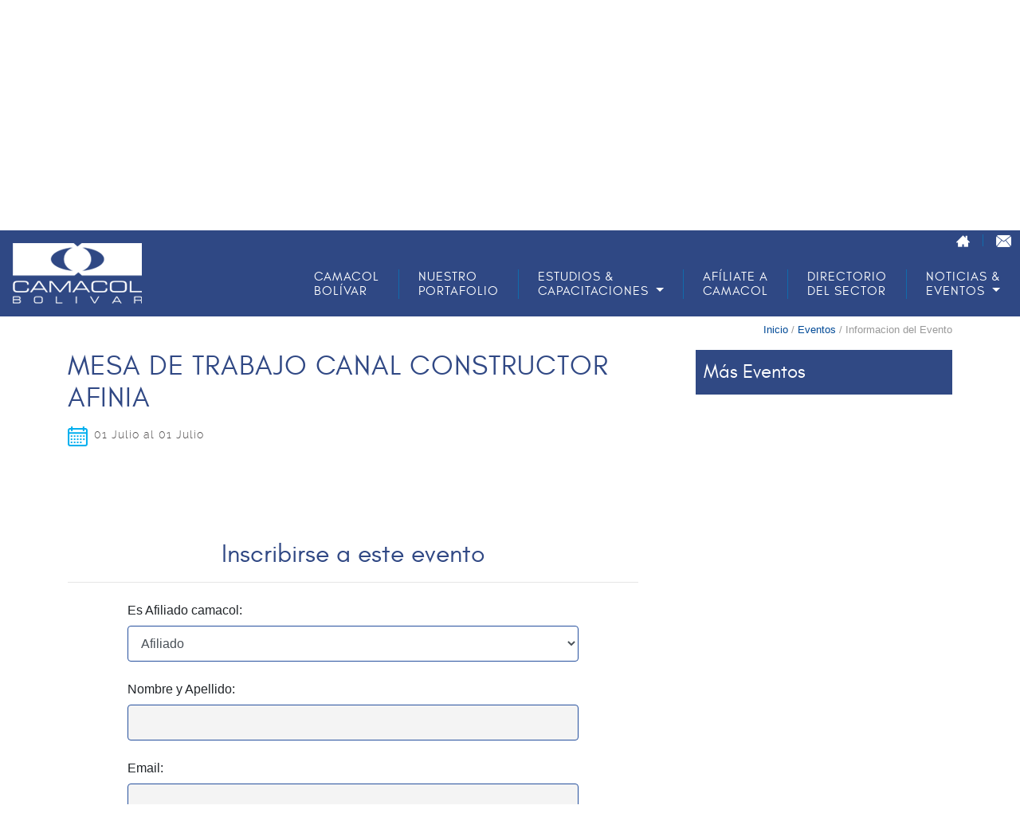

--- FILE ---
content_type: text/html; charset=UTF-8
request_url: https://camacolbolivar.com/evento-amp_mesadetrabajocanalconstructorafinia-282
body_size: 18706
content:
<!DOCTYPE html>
<html lang="es">
	<head><meta http-equiv="Content-Type" content="text/html; charset=utf-8">
		<meta name="viewport" content="width=device-width, user-scalable=no">
		<meta name="geo.placename" content="" />
		<meta name="geo.position" content=";"  />
		<meta name="ICBM" content=", " />
		<meta name="keywords" content="asociación gremial, empresas, personas, construcción, empresas afiliadas del sector de la construcción, desarrollo urbanístico, crecimiento empresarial, Bolivar, Cartagena, desarrollo competitivo, progreso de Bolívar,Representatividad,  Responsabilidad social, sustentabilidad, fortalecimiento empresarial, estatutos, Proyectos de investigación, proyectos de construcción, construcción en Bolivar, Asesorías, consultorios, capacitaciones, seminarios, Camacol, Camacol Bolivar, Representatividad Gremial, Afíliate a Camacol, Boletines Camacol, boletines, boletines Bolivar, Capacitaciones especializadas, Capacitaciones gratis, capacitaciones gratuitas, Comités, convenios, Asociados Camacol, noticias, noticias Camacol, eventos Camacol
">
		<meta name="description" content=" es una asociación gremial de carácter nacional sin ánimo de lucro, que reúne a nivel nacional empresas y personas naturales relacionadas con la cadena de valor de la construcción.">

		<meta property="og:type" content="website">
		<meta property="og:title" content="Informacion del Evento - Camacol Bolívar - Cartagena de Indias">
		<meta property="og:description" content=" es una asociación gremial de carácter nacional sin ánimo de lucro, que reúne a nivel nacional empresas y personas naturales relacionadas con la cadena de valor de la construcción.">

		<title>Informacion del Evento - Camacol Bolívar - Cartagena de Indias</title>
		

			<link rel="shortcut icon" href="recursos/imagenes/favicon.ico">

					<meta name="theme-color" content="#ffffff">
        <!-- Bootstrap -->
    	<link href="recursos/bootstrap/css/bootstrap.min.css" rel="stylesheet">
        <link href="recursos/animate.css" rel="stylesheet">
          <link href="recursos/swal/sweetalert2.all.min.css" rel="stylesheet" type="text/css">
        <link href="recursos/owl/owl.carousel.min.css?v=123" rel="stylesheet" type="text/css">
        <link href="recursos/owl/owl.theme.default.min.css?v=123" rel="stylesheet" type="text/css">
        <link href="recursos/mmenu/css/jquery.mmenu.all.css" rel="stylesheet" type="text/css">
        <link href="recursos/hover.css" rel="stylesheet" type="text/css">
           <link href="https://vjs.zencdn.net/7.6.0/video-js.css" rel="stylesheet">
		
		   <link type="text/css" rel="stylesheet" href="recursos/leaflet/dist/leaflet.css">

          <!-- If you'd like to support IE8 (for Video.js versions prior to v7) -->
          <script src="https://vjs.zencdn.net/ie8/1.1.2/videojs-ie8.min.js"></script>
                     <link href="recursos/unitegallery/dist/css/unite-gallery.css" rel="stylesheet" type="text/css">
    	<link href="recursos/main.css?v=421767689" rel="stylesheet" type="text/css">
		<!-- Global site tag (gtag.js) - Google Analytics -->
<script async src="https://www.googletagmanager.com/gtag/js?id=UA-146417824-1"></script>
<script>
  window.dataLayer = window.dataLayer || [];
  function gtag(){dataLayer.push(arguments);}
  gtag('js', new Date());

  gtag('config', 'UA-146417824-1');
</script>


	</head>
	<body>
		<input type="hidden" value="evento-amp" name="seccion" id="seccion" />
		<input type="hidden" value="es" name="la" id="la" />
		<input type="hidden" value="" name="latitud" id="latitud">
		<input type="hidden" value="" name="longitud" id="longitud">
		<input type="hidden" value="" name="latitud_centro" id="latitud_centro">
		<input type="hidden" value="" name="longitud_centro" id="longitud_centro">
		<input type="hidden" value="16" name="zoom" id="zoom">
        <div>
            <div> <!-- Cabeza -->
	<div class="position-fixed w-100" style="z-index:10">
	  <div class="row no-gutters" style="background: #2f4884">
			<div class="col-lg-3 col-md-6 col-sm-6 col-10 p-3">
                    <a href="./"><img src="recursos/imagenes/camacol_bolivar.png" alt=""/></a>
             </div>
               <div class=" col-md-6 col-sm-6 col-2 pt-4 text-right pr-4 d-block d-sm-block d-md-block d-lg-none">
                <a href="#menu-movil"><img src="recursos/imagenes/menu.png" alt=""/></a>
           </div>
			<div class="col-lg-9 d-none d-sm-none d-md-none d-lg-block">
		  		<div class="row justify-content-end no-gutters">
					<div class="col-lg-12">
						<div class="row no-gutters justify-content-end">
							<div class="col-lg-1">
								<div class="float-left"> <a href="./" class="hvr-bob"><img src="recursos/imagenes/home.png" alt=""/></a></div>
								<div class="float-left pl-3 pr-3"><img src="recursos/imagenes/sp_2.png" alt=""/></div>
								<div class="float-left">
							     <a href="./contactenos" class="hvr-bob"><img src="recursos/imagenes/contactos.png" alt=""/> </a></div>
							</div>
						</div>
						<div class="mt-4 row justify-content-end pr-4">
							<a class="float-left menu_1 hvr-bob" href="./camacol-bolivar">
								Camacol <br>Bolívar
							</a>
							<div class="float-left pl-4 pr-4"><img src="recursos/imagenes/sp_1.png" alt=""/></div>
							<a class="float-left menu_1 hvr-bob" href="./nuestro-portafolio">
								NUESTRO<br>
PORTAFOLIO
							</a>
							<div class="float-left pl-4 pr-4"><img src="recursos/imagenes/sp_1.png" alt=""/></div>
							<div class="dropdown">
                                <a class="float-left menu_1 hvr-bob dropdown-toggle" href="#" role="button" id="dropdownMenuLink" data-toggle="dropdown" aria-haspopup="true" aria-expanded="false">
								    ESTUDIOS & <br>CAPACITACIONES
                                </a>
                             <div class="dropdown-menu" aria-labelledby="dropdownMenuLink">
                                  <a class="dropdown-item" href="./estudios-y-publicaciones">ESTUDIOS</a>
                                       <div class="dropdown-divider"></div>
                			      <a class="dropdown-item" href="./programas-de-formacion">CAPACITACIONES</a>
								  <div class="dropdown-divider"></div>
                			      <a class="dropdown-item" href="./especializaciones">ESPECIALIZACIONES</a>
								  <div class="dropdown-divider"></div>
								  <a class="dropdown-item" href="./construimos-a-la-par">CONSTRUIMOS A LA PAR</a>
                			 </div>
                            </div>
							<div class="float-left pl-4 pr-4"><img src="recursos/imagenes/sp_1.png" alt=""/></div>
							<a class="float-left menu_1 hvr-bob" href="./afiliate">
								AF&iacute;LIAte a <br>
camacol
							</a>
							<div class="float-left pl-4 pr-4"><img src="recursos/imagenes/sp_1.png" alt=""/></div>
							<a class="float-left menu_1 hvr-bob" href="./directorio">
								DIRECTORIO<br>
DEL SECTOR
							</a>
							<div class="float-left pl-4 pr-4"><img src="recursos/imagenes/sp_1.png" alt=""/></div>
						  <div class="dropdown">
                                <a class="float-left menu_1 hvr-bob dropdown-toggle" href="#" role="button" id="dropdownMenuLink" data-toggle="dropdown" aria-haspopup="true" aria-expanded="false">
								    NOTICIAS & <br>EVENTOS
                                </a>
                             <div class="dropdown-menu" aria-labelledby="dropdownMenuLink">
                                  <a class="dropdown-item" href="./noticias">NOTICIAS</a>
                                   <div class="dropdown-divider"></div>
                			      <a class="dropdown-item" href="./eventos">EVENTOS</a>
                                    <div class="dropdown-divider"></div>
                			      <a class="dropdown-item" href="./boletines">BOLETINES</a>
                			 </div>
					  </div>
					</div>
				</div>
		  </div>
		</div>  
	</div>
	  <!--FIN  Cabeza --></div>

<div>
<!-- The menu -->
     <div class="d-none">
         <nav id="menu-movil">
         <ul>
                <li><a class="text-center" href="./"><img src="recursos/imagenes/camacol_bolivar.png" class="img-fluid" style="height: 6em;"></a></li>
                <li><a class="menu" href="./camacol-bolivar">Camacol Bol&iacute;var</a></li>
                <li><a class="menu" href="./nuestro-portafolio">Nuestro Portafolio</a></li>
    			<li>
                    <a class="menu" href="./estudios-y-publicaciones">Estudios y capacitaciones</a>
                    <ul>
                            <li> <a href="./estudios-y-publicaciones">Estudios</a></li>
                			          <li> <a href="./programas-de-formacion">Capacitaciones</a></li>
                			          <li> <a href="./especializaciones">Especializaciones</a></li>
                			          <li> <a href="./construimos-a-la-par">Construimos a la Par</a></li>
                    </ul>
                </li>
    		    <li><a class="menu" href="./afiliate">Af&iacute;liate a Camacol</a></li>
    			<li><a class="menu" href="./directorio">Directorio</a></li>
    			<li><a class="menu" href="#">Noticias y eventos</a>
<ul>
                            <li> <a href="./noticias">Noticias</a></li>
                			          <li> <a href="./eventos">Eventos</a></li>
 <li> <a href="./boletines">Boletines</a></li>
                    </ul>

</li>
    			<li><a class="menu" href="./contactenos">Cont&aacute;ctenos</a></li>
         </ul>
      </nav>
    </div>
</div>

<div>		<div class="owl_campana owl-carousel position-relative" camps="1" video="true">
			                 <div>
                
                <div class="campana2 imagec img-fluid expand" campana="http://camacolbolivar.com/campanas/noticias_eventos.jpg"
                 campana-sm="http://camacolbolivar.com/campanas/noticias_eventos.jpg" campana-md="http://camacolbolivar.com/campanas/noticias_eventos.jpg"
                 style=" background: url(http://camacolbolivar.com/campanas/noticias_eventos.jpg) 50% 50% / cover no-repeat;"><div class="pt-5">
	<h1 class="text-light pt-lg-5 mt-4 text-center" style="font-size: 45px; font-family: 'glacial_indifferencebold';color:#FFFFFF;">EVENTOS</h1>
</div></div>
                
                </div>
		</div></div>
<!-- CONTENIDO -->
<div>
	<div>
		<div class="container">
			<div class="text-right pt-2 pb-3" style="font-size: 13px;  color:#999999">							<span><a class="rutanav" href="./">Inicio</a></span> / 			<span><a class="rutanav" href="eventos">Eventos</a></span> / 			<span>Informacion del Evento</span></div>
			<div class="row no-gutters">
				
                        <div class="col-lg-8 pr-lg-4" id="evento">
					<h1 style="font-size: 35px; letter-spacing: 1px; text-align:left; line-height: 40px; text-transform: uppercase">Mesa de trabajo canal constructor AFINIA</h1>
					
					<div class="row pt-2">
						<div class="float-left pr-2"><img alt="" src="recursos/imagenes/calendario.png" /></div>
						
						<div class="float-left pr-2">
							<p style="font-size: 14px;">01 Julio  al 01 Julio</p>
						</div>
					</div>
					
					<div class="pt-3 mt-4">
                             
                    </div>
					
					<div class="pb-3 pt-4 text-left"></div>

                    <div class="pb-3 pt-4 text-left"><div id="formularioWhatsapp">
        <h2 class="text-center">Inscribirse a este evento</h2>
         <hr>
          <div class="row justify-content-center" >
                <div class="col-lg-10">
<div class="form-group">
                <label for="nombres" class="col-form-label">Es Afiliado camacol:</label>
                <select id='afiliados' name='afiliados' class='form-control'  style='border: #27519e solid 1px;height: 45px;' >
<option value='S' >Afiliado</option>
<option value='N' >No afiliado</option>
</select>

              </div>
              <div class="form-group">
                <label for="nombres" class="col-form-label">Nombre y Apellido:</label>
                <input type="text" class="form-control"  style="border: #27519e solid 1px;height: 45px;" name="nombres" id="nombres">
              </div>
             <div class="form-group">
                <label for="nombres" class="col-form-label">Email:</label>
                <input type="text" class="form-control"  style="border: #27519e solid 1px;height: 45px;" name="correo" id="correo">
              </div>
               <div class="form-group">
                <label for="nombres" class="col-form-label">Empresa:</label>
                <input type="text" class="form-control"  style="border: #27519e solid 1px;height: 45px;" name="empresa" id="empresa">
              </div>
               <div class="form-group">
                <label for="nombres" class="col-form-label">Cargo:</label>
                <input type="text" class="form-control"  style="border: #27519e solid 1px;height: 45px;" name="cargo" id="cargo">
              </div>
              <div class="form-group">
                <label for="telefono" class="col-form-label">Celular:</label>
                <input type="text" class="form-control"  style="border: #27519e solid 1px;height: 45px;" name="telefono" id="telefono">
              </div>
              <div class="form-group">
                <label for="telefono" class="col-form-label">Ciudad:</label>
                <input type="text" class="form-control"  style="border: #27519e solid 1px;height: 45px;" name="ciudad" id="ciudad">
              </div>
           <!-- <div class="form-group">
                <label for="telefono" class="col-form-label">Informaci&oacute;n Adicional:</label>
                 <textarea class="form-control" rows="5" id="comentario" name="comentario"  style="border: #27519e solid 1px;" ></textarea>
              </div>-->
            <div class="form-check">
                <input type="hidden" name="evento" value="Mesa de trabajo canal constructor AFINIA">
                <input type="checkbox" class="form-check-input" id="politicas_datos" name="politicas_datos">
                <label class="form-check-label" for="politicas_datos"><a href="./docs/terminos_condiciones_camacol.pdf" target="_blank">He le&iacute;do y acepto la pol&iacute;tica de tratamiento de datos</a></label>
             </div>
                </div>
                <div class="col-lg-6 mt-4">
                     <div role="button" class="btn btn-primary btn-block sendFormRequest"
accion="formWhatsapp" contenedor="formularioWhatsapp" tipo="sp" destino = "formularioWhatsapp"
destino="">Enviar</div>
</div>
           </div>
</div></div>
        
					<div class="pl-3 mt-3 mb-5" style="border-left: #304984 solid 3px;">
        
						<a style="font-size: 16px; color: #304984" href="./eventos">Volver a m&aacute;s eventos</a>
					</div>
				</div>
			<div class="col-lg-4 pl-lg-5">
				<div style="background: #304984; font-size: 24px; color: #FFFFFF; font-family: 'glacial_indifferenceregular'; padding: 10px;">M&aacute;s Eventos</div>
					
				</div>
			</div></div>
	</div>
</div>
<!--FIN  CONTENIDO -->        </div>
        <!-- PIE -->
<div>
	<div style="background: #2f4884">
		<div style="padding-bottom: 100px;"><img class="img-icontec img img-fluid d-md-block d-none" src="recursos/imagenes/logo_icontec.png" /></div>

		<div class="container pt-3 pb-3 pie_logo">
			<div class="text-center pt-4"><a href="./"><img alt="" src="recursos/imagenes/camacol_bolivar.png" /></a> <img class="img-icontec2 img img-fluid d-md-none d-block" src="recursos/imagenes/logo_icontec.png" /></div>

			<div class="row justify-content-center no-gutters">
				<div class="col-lg-4 col-sm-6 col-12 mt-5 pt-5 mb-4">
					<div class="row row justify-content-center">
						<div class="float-left hvr-grow"><a href="https://es-la.facebook.com/camacol.bolivar" target="_blank"><img alt="" src="recursos/imagenes/facebook.png" /></a></div>

						<div class="float-left pl-2 pr-2 pl-lg-3 pr-lg-3 pt-1"><img alt="" src="recursos/imagenes/sp_pie_2.png" /></div>

						<div class="float-left hvr-grow"><a href="https://twitter.com/CamacolB" target="_blank"><img alt="" src="recursos/imagenes/twitter.png" /></a></div>

						<div class="float-left pl-2 pr-2 pl-lg-3 pr-lg-3 pt-1"><img alt="" src="recursos/imagenes/sp_pie_2.png" /></div>

						<div class="float-left hvr-grow"><a href="https://www.instagram.com/camacol_bolivar" target="_blank"><img alt="" src="recursos/imagenes/instagram.png" /></a></div>

						<div class="float-left pl-1 pr-2 pl-lg-3 pr-lg-3 pt-1"><img alt="" src="recursos/imagenes/sp_pie_2.png" /></div>

						<div class="float-left hvr-grow"><a href="https://www.youtube.com/channel/UCftt1TBExxIfNle7x_Eewzg" target="_blank"><img alt="" src="recursos/imagenes/youtube.png" /></a></div>

						<div class="float-left pl-1 pr-2 pl-lg-3 pr-lg-3 pt-1"><img alt="" src="recursos/imagenes/sp_pie_2.png" /></div>

						<div class="float-left hvr-grow"><a href="https://www.linkedin.com/in/camacol-bolívar-1861b7206/" target="_blank"><img alt="" src="recursos/imagenes/linkedin.png" /></a></div>
					</div>
				</div>
			</div>

			<div>
				<p class="text-light text-center pt-3" style="font-size: 14px; text-align: center;">Bocagrande Carrera 3 # 10 -59, Centro Empresarial Bocagrande oficina 501<br />
					Tel&eacute;fonos: (+57)310 364 1232<br />
					Cartagena &ndash; Bolivar</p>
			</div>
		</div>
	</div>

	<div style="background: #263f79">
		<div class="container text-center pb-3 pt-3"><a href="http://www.smartinfobusiness.com/" target="_blank"><img alt="" src="recursos/imagenes/smartinfo.png" /></a></div>
	</div>
</div>
<!--FIN  PIE -->
            <!-- jQuery (necessary for Bootstrap's JavaScript plugins) -->
    <script src="https://code.jquery.com/jquery-3.3.1.slim.min.js" integrity="sha384-q8i/X+965DzO0rT7abK41JStQIAqVgRVzpbzo5smXKp4YfRvH+8abtTE1Pi6jizo" crossorigin="anonymous"></script>
    <script src="recursos/unitegallery/dist/js/jquery-11.0.min.js?v=1"></script>
    <script src="recursos/bootstrap/js/bootstrap.bundle.min.js"></script>
     <script src="recursos/owl/owl.carousel.min.js"></script>
	<script src="recursos/mmenu/js/jquery.mmenu.min.all.js"></script>
<script src="recursos/swal/sweetalert2.all.min.js"></script>
			<script src="recursos/unitegallery/dist/js/unitegallery.min.js?v=1"></script>
		<script type='text/javascript' src='recursos/unitegallery/dist/themes/tiles/ug-theme-tiles.js'></script>
  <script src='https://vjs.zencdn.net/7.6.0/video.js'></script>
 <script type="text/javascript" src="recursos/leaflet/dist/leaflet.js"></script>   
  <script src="recursos/web.js?v=PROD.4.1"></script>

	</body>
</html>

--- FILE ---
content_type: text/html; charset=UTF-8
request_url: https://camacolbolivar.com/recursos/swal/sweetalert2.all.min.css
body_size: 34116
content:
<!DOCTYPE html>
<html lang="es">
	<head><meta http-equiv="Content-Type" content="text/html; charset=utf-8">
		<meta name="viewport" content="width=device-width, user-scalable=no">
		<meta name="geo.placename" content="" />
		<meta name="geo.position" content=";"  />
		<meta name="ICBM" content=", " />
		<meta name="keywords" content="asociación gremial, empresas, personas, construcción, empresas afiliadas del sector de la construcción, desarrollo urbanístico, crecimiento empresarial, Bolivar, Cartagena, desarrollo competitivo, progreso de Bolívar,Representatividad,  Responsabilidad social, sustentabilidad, fortalecimiento empresarial, estatutos, Proyectos de investigación, proyectos de construcción, construcción en Bolivar, Asesorías, consultorios, capacitaciones, seminarios, Camacol, Camacol Bolivar, Representatividad Gremial, Afíliate a Camacol, Boletines Camacol, boletines, boletines Bolivar, Capacitaciones especializadas, Capacitaciones gratis, capacitaciones gratuitas, Comités, convenios, Asociados Camacol, noticias, noticias Camacol, eventos Camacol
">
		<meta name="description" content=" es una asociación gremial de carácter nacional sin ánimo de lucro, que reúne a nivel nacional empresas y personas naturales relacionadas con la cadena de valor de la construcción.">

		<meta property="og:type" content="website">
		<meta property="og:title" content="Camacol Bolívar - Cartagena de Indias ">
		<meta property="og:description" content=" es una asociación gremial de carácter nacional sin ánimo de lucro, que reúne a nivel nacional empresas y personas naturales relacionadas con la cadena de valor de la construcción.">

		<title>Camacol Bolívar - Cartagena de Indias </title>
		

			<link rel="shortcut icon" href="recursos/imagenes/favicon.ico">

					<meta name="theme-color" content="#ffffff">
        <!-- Bootstrap -->
    	<link href="recursos/bootstrap/css/bootstrap.min.css" rel="stylesheet">
        <link href="recursos/animate.css" rel="stylesheet">
          <link href="recursos/swal/sweetalert2.all.min.css" rel="stylesheet" type="text/css">
        <link href="recursos/owl/owl.carousel.min.css?v=123" rel="stylesheet" type="text/css">
        <link href="recursos/owl/owl.theme.default.min.css?v=123" rel="stylesheet" type="text/css">
        <link href="recursos/mmenu/css/jquery.mmenu.all.css" rel="stylesheet" type="text/css">
        <link href="recursos/hover.css" rel="stylesheet" type="text/css">
           <link href="https://vjs.zencdn.net/7.6.0/video-js.css" rel="stylesheet">
		
		   <link type="text/css" rel="stylesheet" href="recursos/leaflet/dist/leaflet.css">

          <!-- If you'd like to support IE8 (for Video.js versions prior to v7) -->
          <script src="https://vjs.zencdn.net/ie8/1.1.2/videojs-ie8.min.js"></script>
        
    	<link href="recursos/main.css?v=421767689" rel="stylesheet" type="text/css">
		<!-- Global site tag (gtag.js) - Google Analytics -->
<script async src="https://www.googletagmanager.com/gtag/js?id=UA-146417824-1"></script>
<script>
  window.dataLayer = window.dataLayer || [];
  function gtag(){dataLayer.push(arguments);}
  gtag('js', new Date());

  gtag('config', 'UA-146417824-1');
</script>


	</head>
	<body>
		<input type="hidden" value="inicio" name="seccion" id="seccion" />
		<input type="hidden" value="es" name="la" id="la" />
		<input type="hidden" value="" name="latitud" id="latitud">
		<input type="hidden" value="" name="longitud" id="longitud">
		<input type="hidden" value="" name="latitud_centro" id="latitud_centro">
		<input type="hidden" value="" name="longitud_centro" id="longitud_centro">
		<input type="hidden" value="16" name="zoom" id="zoom">
        <div>
            <div> <!-- Cabeza -->
	<div class="position-fixed w-100" style="z-index:10">
	  <div class="row no-gutters" style="background: #2f4884">
			<div class="col-lg-3 col-md-6 col-sm-6 col-10 p-3">
                    <a href="./"><img src="recursos/imagenes/camacol_bolivar.png" alt=""/></a>
             </div>
               <div class=" col-md-6 col-sm-6 col-2 pt-4 text-right pr-4 d-block d-sm-block d-md-block d-lg-none">
                <a href="#menu-movil"><img src="recursos/imagenes/menu.png" alt=""/></a>
           </div>
			<div class="col-lg-9 d-none d-sm-none d-md-none d-lg-block">
		  		<div class="row justify-content-end no-gutters">
					<div class="col-lg-12">
						<div class="row no-gutters justify-content-end">
							<div class="col-lg-1">
								<div class="float-left"> <a href="./" class="hvr-bob"><img src="recursos/imagenes/home.png" alt=""/></a></div>
								<div class="float-left pl-3 pr-3"><img src="recursos/imagenes/sp_2.png" alt=""/></div>
								<div class="float-left">
							     <a href="./contactenos" class="hvr-bob"><img src="recursos/imagenes/contactos.png" alt=""/> </a></div>
							</div>
						</div>
						<div class="mt-4 row justify-content-end pr-4">
							<a class="float-left menu_1 hvr-bob" href="./camacol-bolivar">
								Camacol <br>Bolívar
							</a>
							<div class="float-left pl-4 pr-4"><img src="recursos/imagenes/sp_1.png" alt=""/></div>
							<a class="float-left menu_1 hvr-bob" href="./nuestro-portafolio">
								NUESTRO<br>
PORTAFOLIO
							</a>
							<div class="float-left pl-4 pr-4"><img src="recursos/imagenes/sp_1.png" alt=""/></div>
							<div class="dropdown">
                                <a class="float-left menu_1 hvr-bob dropdown-toggle" href="#" role="button" id="dropdownMenuLink" data-toggle="dropdown" aria-haspopup="true" aria-expanded="false">
								    ESTUDIOS & <br>CAPACITACIONES
                                </a>
                             <div class="dropdown-menu" aria-labelledby="dropdownMenuLink">
                                  <a class="dropdown-item" href="./estudios-y-publicaciones">ESTUDIOS</a>
                                       <div class="dropdown-divider"></div>
                			      <a class="dropdown-item" href="./programas-de-formacion">CAPACITACIONES</a>
								  <div class="dropdown-divider"></div>
                			      <a class="dropdown-item" href="./especializaciones">ESPECIALIZACIONES</a>
								  <div class="dropdown-divider"></div>
								  <a class="dropdown-item" href="./construimos-a-la-par">CONSTRUIMOS A LA PAR</a>
                			 </div>
                            </div>
							<div class="float-left pl-4 pr-4"><img src="recursos/imagenes/sp_1.png" alt=""/></div>
							<a class="float-left menu_1 hvr-bob" href="./afiliate">
								AF&iacute;LIAte a <br>
camacol
							</a>
							<div class="float-left pl-4 pr-4"><img src="recursos/imagenes/sp_1.png" alt=""/></div>
							<a class="float-left menu_1 hvr-bob" href="./directorio">
								DIRECTORIO<br>
DEL SECTOR
							</a>
							<div class="float-left pl-4 pr-4"><img src="recursos/imagenes/sp_1.png" alt=""/></div>
						  <div class="dropdown">
                                <a class="float-left menu_1 hvr-bob dropdown-toggle" href="#" role="button" id="dropdownMenuLink" data-toggle="dropdown" aria-haspopup="true" aria-expanded="false">
								    NOTICIAS & <br>EVENTOS
                                </a>
                             <div class="dropdown-menu" aria-labelledby="dropdownMenuLink">
                                  <a class="dropdown-item" href="./noticias">NOTICIAS</a>
                                   <div class="dropdown-divider"></div>
                			      <a class="dropdown-item" href="./eventos">EVENTOS</a>
                                    <div class="dropdown-divider"></div>
                			      <a class="dropdown-item" href="./boletines">BOLETINES</a>
                			 </div>
					  </div>
					</div>
				</div>
		  </div>
		</div>  
	</div>
	  <!--FIN  Cabeza --></div>

<div>
<!-- The menu -->
     <div class="d-none">
         <nav id="menu-movil">
         <ul>
                <li><a class="text-center" href="./"><img src="recursos/imagenes/camacol_bolivar.png" class="img-fluid" style="height: 6em;"></a></li>
                <li><a class="menu" href="./camacol-bolivar">Camacol Bol&iacute;var</a></li>
                <li><a class="menu" href="./nuestro-portafolio">Nuestro Portafolio</a></li>
    			<li>
                    <a class="menu" href="./estudios-y-publicaciones">Estudios y capacitaciones</a>
                    <ul>
                            <li> <a href="./estudios-y-publicaciones">Estudios</a></li>
                			          <li> <a href="./programas-de-formacion">Capacitaciones</a></li>
                			          <li> <a href="./especializaciones">Especializaciones</a></li>
                			          <li> <a href="./construimos-a-la-par">Construimos a la Par</a></li>
                    </ul>
                </li>
    		    <li><a class="menu" href="./afiliate">Af&iacute;liate a Camacol</a></li>
    			<li><a class="menu" href="./directorio">Directorio</a></li>
    			<li><a class="menu" href="#">Noticias y eventos</a>
<ul>
                            <li> <a href="./noticias">Noticias</a></li>
                			          <li> <a href="./eventos">Eventos</a></li>
 <li> <a href="./boletines">Boletines</a></li>
                    </ul>

</li>
    			<li><a class="menu" href="./contactenos">Cont&aacute;ctenos</a></li>
         </ul>
      </nav>
    </div>
</div>

<div>		<div class="owl_campana owl-carousel position-relative" camps="2" video="true">
			                 <div>
                <a href='https://camacolbolivar.com/camacol-bolivar' target='_self' style='/*position:absolute;*/ width:100%; height:100%;'>
                <div class="campana imagec img-fluid expand" campana="http://camacolbolivar.com/campanas/Banner_Web_JD-_Camacol_1920x780px.jpg"
                 campana-sm="http://camacolbolivar.com/campanas/Banner_Web_JD-_Camacol_480x480px.jpg" campana-md="campanas/Banner_Web_JD-_Camacol_768x780px.jpg"
                 style=" background: url(http://camacolbolivar.com/campanas/Banner_Web_JD-_Camacol_1920x780px.jpg) 50% 50% / cover no-repeat;"></div>
                </a>
                </div>                 <div>
                <a href='http://www.camacolbolivar.com/mantenimiento/uploaded/INFORME DE COYUNTURA LIGHT JULIO PARA REDES 2022.pdf' target='_self' style='/*position:absolute;*/ width:100%; height:100%;'>
                <div class="campana imagec img-fluid expand" campana="http://camacolbolivar.com/campanas/Bannwe_Web_Camacol_Coordenada_urbana_1920x780px.jpg"
                 campana-sm="http://camacolbolivar.com/campanas/Bannwe_Web_Camacol_Coordenada_urbana-480x480px.jpg" campana-md="campanas/Bannwe_Web_Camacol_Coordenada_urbana-768x780px.jpg"
                 style=" background: url(http://camacolbolivar.com/campanas/Bannwe_Web_Camacol_Coordenada_urbana_1920x780px.jpg) 50% 50% / cover no-repeat;"></div>
                </a>
                </div>
		</div></div>
<!-- CONTENIDO -->
<div>
    <div class="fondo_qm_1">
        <div class="container pt-5">
            <div class="row pt-3">
                <div class="col-lg-6 pl-lg-5">
                    <div class="pt-lg-5">
                        <h1 class="titulo_p">
                            <b style="font-size: 70px;">CAMACOL</b><br />
                            BOL&Iacute;VAR
                        </h1>

                        <p class="text-left pr-lg-5">
                            La C&aacute;mara Colombiana de la Construcci&oacute;n, Camacol, es una asociaci&oacute;n gremial de car&aacute;cter nacional sin &aacute;nimo de lucro, que re&uacute;ne a nivel nacional empresas y personas
                            naturales relacionadas con la cadena de valor de la construcci&oacute;n.
                        </p>
                    </div>

                    <div class="row pb-3">
                        <div class="float-left"><a href="./camacol-bolivar" style="color: #2f4984;">Leer m&aacute;s</a></div>

                        <div class="float-left pl-2"><img alt="" src="recursos/imagenes/flecha_1.png" /></div>
                    </div>
                </div>

                <div class="col-lg-6 pb-4"><img alt="" src="recursos/imagenes/foto_camacol.png" /></div>
            </div>
        </div>
    </div>

    <div class="fondo_servicios">
        <div class="container pt-4">
            <h1 class="text-center text-light pt-5 titulo_b"><b>SERVICIOS</b></h1>

            <p class="text-light text-center pb-5">
                Conoce todos los servicios que Camacol Bol&iacute;var ofrece tanto para las empresas afiliadas del sector de la construcci&oacute;n, como para aquellas que requieran m&aacute;s informaci&oacute;n de la industria.
            </p>
            <div class="row pb-5 pt-lg-3 no-gutters">
				<div class="col-lg-4 pb-3">
					<div class="text-center p-5" style="background: #FFFFFF"><img alt="" src="recursos/imagenes/proyectos_inves_economica.png" /></div>

					<div style="background: #00aceb">
						<div align="center"><img alt="" src="recursos/imagenes/triangulo_blanco.png" class="triangulo"/></div>

						<div class="p-3" style="height: 310px;">
							<h2 class="text-center text-light">PROYECTOS E INVESTIGACIONES ECONOMICAS</h2>

							<p class="text-light text-center pt-2">Conoce los proyectos, estudios económicos y publicaciones de Camacol Bolívar.</p>

							<div class="row justify-content-center"><a class="col-lg-8 hvr-radial-out p-2 text-light text-center" href="./estudios-y-publicaciones" style="background:none; color: #004C9B; border: #304884 solid 1px; font-size: 13px;">VER PUBLICACIONES</a></div>
						</div>
					</div>
				</div>

				<div class="col-lg-4  pb-3">
					<div class="text-center p-5" style="background:url(recursos/imagenes/sombra_servicios.png) left no-repeat #FFFFFF"><img alt="" src="recursos/imagenes/capacitaciones.png" /></div>

					<div style="background: #008cfa">
						<div align="center" style="background:url(recursos/imagenes/sombra_servicios.png) left no-repeat"><img alt="" src="recursos/imagenes/triangulo_blanco.png" class="triangulo" /></div>

						<div class="p-3" style="background:url(recursos/imagenes/sombra_servicios.png) # left no-repeat; height: 310px;">
							<h2 class="text-center text-light">CAPACITACIONES<br />
							Y SEMINARIOS</h2>

							<p class="text-light text-center pt-2">Entérate de los diferentes seminarios y capacitaciones que ofrece Camacol Bolívar.</p>

							<div class="row justify-content-center"><a class="col-lg-8 hvr-radial-out p-2 text-light text-center" href="./nuestro-portafolio#capacitaciones-y-seminarios" style="background:none; color: #004C9B; border: #304884 solid 1px; font-size: 13px;">AGENDATE</a></div>
						</div>
					</div>
				</div>

				<div class="col-lg-4  pb-3">
					<div class="text-center p-5" style="background:url(recursos/imagenes/sombra_servicios.png) left no-repeat #FFFFFF"><img alt="" src="recursos/imagenes/asesorias.png" /></div>

					<div style="background: #9192e5">
						<div align="center" style="background:url(recursos/imagenes/sombra_servicios.png) left no-repeat"><img alt="" src="recursos/imagenes/triangulo_blanco.png"  class="triangulo"/></div>

						<div class="p-3" style="background:url(recursos/imagenes/sombra_servicios.png) left no-repeat; height: 310px;">
							<h2 class="text-center text-light">ASESORIAS Y CONSULTORÍAS</h2>

							<p class="text-light text-center pt-2">Conoce sobre las asesorías y consultorías que ofrece CAMACOL BOLÍVAR para el mejoramiento continuo de los procesos de su empresa.</p>

							<div class="row justify-content-center"><a class="col-lg-8 hvr-radial-out p-2 text-light text-center" href="./nuestro-portafolio#asesorias" style="background:none; color: #004C9B; border: #304884 solid 1px; font-size: 13px;">VER PORTAFOLIO</a></div>
						</div>
					</div>
				</div>
			</div>
        </div>
    </div>

    <div>
        <div class="container">
            <h1 class="text-center pt-5"><b>EVENTOS</b></h1>

            <p class="text-center pb-3">
                Mant&eacute;nte informado sobre todas las actividades a desarrollarse en la ciudad, relacionadas con el sector de la construcci&oacute;n. Participa, capac&iacute;tate y/o visibiliza tu proyecto inmobiliario.
            </p>
        </div>
    </div>

    <div style="background: url(recursos/imagenes/textura.jpg);">
        <div align="center"><img alt="" src="recursos/imagenes/triangulo_blanco.png" /></div>
                <div class="row justify-content-center no-gutters">
			<div class="col-lg-12">
				<div class="row pt-3 pb-3 owl-carousel gal-1 owl-theme">
					                <div class="col-12" style="">
						<div class="text-lg-center text-left">
                              <a href="evento-amp_beneficiosfiscalesyproyectosinmobiliarios-409">  <img alt="" src="multimedia/eventos/Beneficios_Fiscales.jpg" style="border: #FFFFFF solid 4px;" /></a>
                        </div>

						<div class="pl-3 mt-3" style="border-left: #304984 solid 3px;">
							<h3 style="font-size: 20px; color: #304984"> <a href="evento-amp_beneficiosfiscalesyproyectosinmobiliarios-409" style="text-transform:uppercase">Beneficios Fiscales y Proyectos Inmobiliarios</a> <span style="color: #d02121;font-size:9pt"></span></h3>
						</div>
                        <br>
						<div class="row pt-2">
							<div class="float-left pr-2"><img alt="" src="recursos/imagenes/calendario.png" /></div>

							<div class="float-left pr-2">
								<p style="font-size: 14px;">26 Junio de 2024    </p>
							</div>
						</div>
				</div>                <div class="col-12" style="">
						<div class="text-lg-center text-left">
                              <a href="evento-amp_actualizacinsolicitudesdefactibilidadaguasdecartagena-408">  <img alt="" src="multimedia/eventos/aguas-de-cartagena-1.png" style="border: #FFFFFF solid 4px;" /></a>
                        </div>

						<div class="pl-3 mt-3" style="border-left: #304984 solid 3px;">
							<h3 style="font-size: 20px; color: #304984"> <a href="evento-amp_actualizacinsolicitudesdefactibilidadaguasdecartagena-408" style="text-transform:uppercase">Actualizaci&oacute;n solicitudes de factibilidad Aguas de Cartagena </a> <span style="color: #d02121;font-size:9pt"></span></h3>
						</div>
                        <br>
						<div class="row pt-2">
							<div class="float-left pr-2"><img alt="" src="recursos/imagenes/calendario.png" /></div>

							<div class="float-left pr-2">
								<p style="font-size: 14px;">16 Mayo de 2024    </p>
							</div>
						</div>
				</div>                <div class="col-12" style="">
						<div class="text-lg-center text-left">
                              <a href="evento-amp_registrodeenajenacinyventas-407">  <img alt="" src="multimedia/eventos/interna-enajenador.jpg" style="border: #FFFFFF solid 4px;" /></a>
                        </div>

						<div class="pl-3 mt-3" style="border-left: #304984 solid 3px;">
							<h3 style="font-size: 20px; color: #304984"> <a href="evento-amp_registrodeenajenacinyventas-407" style="text-transform:uppercase">Registro de Enajenaci&oacute;n y Ventas</a> <span style="color: #d02121;font-size:9pt"></span></h3>
						</div>
                        <br>
						<div class="row pt-2">
							<div class="float-left pr-2"><img alt="" src="recursos/imagenes/calendario.png" /></div>

							<div class="float-left pr-2">
								<p style="font-size: 14px;">06 Marzo de 2024    </p>
							</div>
						</div>
				</div>                <div class="col-12" style="">
						<div class="text-lg-center text-left">
                              <a href="evento-amp_capacitacinenelusodelrel-snrcamacolbolvar-406">  <img alt="" src="multimedia/eventos/Camacol_foto_eventos.jpg" style="border: #FFFFFF solid 4px;" /></a>
                        </div>

						<div class="pl-3 mt-3" style="border-left: #304984 solid 3px;">
							<h3 style="font-size: 20px; color: #304984"> <a href="evento-amp_capacitacinenelusodelrel-snrcamacolbolvar-406" style="text-transform:uppercase">Capacitaci&oacute;n en el uso del REL - SNR CAMACOL Bol&iacute;var</a> <span style="color: #d02121;font-size:9pt"></span></h3>
						</div>
                        <br>
						<div class="row pt-2">
							<div class="float-left pr-2"><img alt="" src="recursos/imagenes/calendario.png" /></div>

							<div class="float-left pr-2">
								<p style="font-size: 14px;">27 Febrero de 2024    </p>
							</div>
						</div>
				</div>                <div class="col-12" style="">
						<div class="text-lg-center text-left">
                              <a href="evento-amp_conocelasoportunidadesybeneficiosparaeldesarrollodenegociosinmobiliariosen-404">  <img alt="" src="multimedia/eventos/evento-camacol.jpg" style="border: #FFFFFF solid 4px;" /></a>
                        </div>

						<div class="pl-3 mt-3" style="border-left: #304984 solid 3px;">
							<h3 style="font-size: 20px; color: #304984"> <a href="evento-amp_conocelasoportunidadesybeneficiosparaeldesarrollodenegociosinmobiliariosen-404" style="text-transform:uppercase">Conoce las oportunidades y beneficios para el desarrollo de negocios inmobiliarios en Rep&uacute;blica Dominicana</a> <span style="color: #d02121;font-size:9pt"></span></h3>
						</div>
                        <br>
						<div class="row pt-2">
							<div class="float-left pr-2"><img alt="" src="recursos/imagenes/calendario.png" /></div>

							<div class="float-left pr-2">
								<p style="font-size: 14px;">05 Diciembre de 2023    </p>
							</div>
						</div>
				</div>
				</div>
		  </div>
	</div>
    <div class="col-lg-12 d-flex justify-content-end pb-4">
        <div class="p-2 text-center hvr-radial-out col-lg-3" style="cursor: pointer; background: none; color: #004c9b; border: #304884 solid 1px; font-size: 13px;">
			<a href="eventos">
                <b style="letter-spacing: 2px;">Ver más eventos</b>
            </a>
		</div>
    </div>
    </div>

    <div>
        <div class="container">
            <h1 class="text-center pt-5"><b>NOTICIAS</b></h1>

            <p class="text-center pb-3">Este es un espacio en el que podr&aacute;s acceder a informaci&oacute;n actual y relevante en el sector de la construcci&oacute;n. Mant&eacute;nte informado.</p>
        </div>
    </div>

    <div>
        <div class="container">        <div class="row no-gutters pb-4 owl-carousel owl-theme gal-noticias">
				                 <div class="pr-lg-4 pb-3 col-12">
					<div style="background: url(multimedia/noticias/camacol_sin_img.jpg) 50% 50% / cover no-repeat; height:350px;"></div>

					<div class="pl-3 mt-3" style="border-left: #304984 solid 3px;">
						<h3 style="font-size: 20px; color: #304984"><a href="noticia-amp_construccindehbitatpremisadecamacoldurantesuasamblea-84"  style="text-transform: uppercase">Construcci&oacute;n de H&aacute;bitat, premisa de Camacol durante su asamblea</a></h3>
					</div>
				</div>
                <div class="pr-lg-4 pb-3 col-12">
					<div style="background: url(multimedia/noticias/camacol_sin_img.jpg) 50% 50% / cover no-repeat; height:350px;"></div>

					<div class="pl-3 mt-3" style="border-left: #304984 solid 3px;">
						<h3 style="font-size: 20px; color: #304984"><a href="noticia-amp_camacolbolvaryeluniversalllevarnacabosuiferiadeviviendaluxurycartagena2023-85"  style="text-transform: uppercase">Camacol Bol&iacute;var y El Universal llevar&aacute;n a cabo su I Feria de Vivienda LUXURY CARTAGENA 2023</a></h3>
					</div>
				</div>
                <div class="pr-lg-4 pb-3 col-12">
					<div style="background: url(multimedia/noticias/pib.jpg.png) 50% 50% / cover no-repeat; height:350px;"></div>

					<div class="pl-3 mt-3" style="border-left: #304984 solid 3px;">
						<h3 style="font-size: 20px; color: #304984"><a href="noticia-amp_pibdeedificacionescrecio124enelsegundotrimestrede2022-76"  style="text-transform: uppercase"> PIB de edificaciones crecio 12,4% en el segundo trimestre de 2022</a></h3>
					</div>
				</div>
                <div class="pr-lg-4 pb-3 col-12">
					<div style="background: url(multimedia/noticias/camacol_sin_img.jpg) 50% 50% / cover no-repeat; height:350px;"></div>

					<div class="pl-3 mt-3" style="border-left: #304984 solid 3px;">
						<h3 style="font-size: 20px; color: #304984"><a href="noticia-amp_camacolbolvarycomfenalcollevarnacabosuferiadevivienda2021-66"  style="text-transform: uppercase">Camacol Bol&iacute;var y Comfenalco llevar&aacute;n a cabo su Feria de Vivienda 2021</a></h3>
					</div>
				</div>
                <div class="pr-lg-4 pb-3 col-12">
					<div style="background: url(multimedia/noticias/camacol_sin_img.jpg) 50% 50% / cover no-repeat; height:350px;"></div>

					<div class="pl-3 mt-3" style="border-left: #304984 solid 3px;">
						<h3 style="font-size: 20px; color: #304984"><a href="noticia-amp_utbycamacolseunenpararealizarelprimerforociudad-64"  style="text-transform: uppercase">UTB Y CAMACOL SE UNEN PARA REALIZAR EL PRIMER FORO CIUDAD</a></h3>
					</div>
				</div>
                <div class="pr-lg-4 pb-3 col-12">
					<div style="background: url(multimedia/noticias/camacol_sin_img.jpg) 50% 50% / cover no-repeat; height:350px;"></div>

					<div class="pl-3 mt-3" style="border-left: #304984 solid 3px;">
						<h3 style="font-size: 20px; color: #304984"><a href="noticia-amp_preciodelhierroydelaceroparalaconstruccinponeenriesgolaviviendasocialylare-63"  style="text-transform: uppercase">Precio del hierro y del acero para la construcci&oacute;n pone en riesgo la vivienda social y la reactivaci&oacute;n</a></h3>
					</div>
				</div>
                <div class="pr-lg-4 pb-3 col-12">
					<div style="background: url(multimedia/noticias/Comunicado_de_opinioÌn_puÌblica.jpeg) 50% 50% / cover no-repeat; height:350px;"></div>

					<div class="pl-3 mt-3" style="border-left: #304984 solid 3px;">
						<h3 style="font-size: 20px; color: #304984"><a href="noticia-amp_comunicadodeopininpblica-57"  style="text-transform: uppercase">Comunicado de opini&oacute;n p&uacute;blica</a></h3>
					</div>
				</div>
                <div class="pr-lg-4 pb-3 col-12">
					<div style="background: url(multimedia/noticias/camacol_sin_img.jpg) 50% 50% / cover no-repeat; height:350px;"></div>

					<div class="pl-3 mt-3" style="border-left: #304984 solid 3px;">
						<h3 style="font-size: 20px; color: #304984"><a href="noticia-amp_mayorcontrolalainformalidad-56"  style="text-transform: uppercase">Mayor control a la informalidad </a></h3>
					</div>
				</div>
                <div class="pr-lg-4 pb-3 col-12">
					<div style="background: url(multimedia/noticias/camacol_sin_img.jpg) 50% 50% / cover no-repeat; height:350px;"></div>

					<div class="pl-3 mt-3" style="border-left: #304984 solid 3px;">
						<h3 style="font-size: 20px; color: #304984"><a href="noticia-amp_solucionesurgentesenelmarcodelaley-55"  style="text-transform: uppercase">Soluciones urgentes en el marco de la Ley</a></h3>
					</div>
				</div>
                <div class="pr-lg-4 pb-3 col-12">
					<div style="background: url(multimedia/noticias/camacol_sin_img.jpg) 50% 50% / cover no-repeat; height:350px;"></div>

					<div class="pl-3 mt-3" style="border-left: #304984 solid 3px;">
						<h3 style="font-size: 20px; color: #304984"><a href="noticia-amp_ventasdeviviendanuevasemantieneenseptiembreencartagena-52"  style="text-transform: uppercase">Ventas de vivienda nueva se mantiene en Septiembre en Cartagena </a></h3>
					</div>
				</div>

			</div></div>
        <div class="col-lg-12 d-flex justify-content-end pb-4">
            <div class="p-2 text-center hvr-radial-out col-lg-3" style="cursor: pointer; background: none; color: #004c9b; border: #304884 solid 1px; font-size: 13px;">
                <a href="noticias">
                    <b style="letter-spacing: 2px;">Ver más noticias</b>
                </a>
            </div>
        </div>
    </div>

    <div></div>

    <div class="row no-gutters">
        <div class="col-lg-6" style="background: url(recursos/imagenes/banner_afiliate.jpg) center; height: 500px; background-size: cover;">
            <div class="row justify-content-center justify-content-md-center">
                <div class="col-lg-7 col-md-5 col-12 pt-5 pr-lg-5">
                    <div>
                        <h1 class="text-center pt-lg-5" style="font-size: 30px;"><b>AFILIATE</b></h1>
                    </div>

                    <div>
                        <p class="text-center">Conoce los beneficios, pasos y requisitos para afiliarte a Camacol Bol&iacute;var.</p>
                    </div>

                    <div class="row justify-content-center justify-content-md-center no-gutters">
                        <div class="col-lg-5 col-md-5 col-6"><a class="p-2 text-center hvr-radial-out" href="./afiliate" style="background: none; color: #004c9b; border: #304884 solid 1px; font-size: 13px;">VER BENEFICIOS</a></div>
                    </div>
                </div>
            </div>
        </div>

        <div class="col-lg-6 fondo_directorio">
            <div class="row no-gutters">
                <div class="col-lg-10">
                    <div class="row justify-content-end no-gutters">
                        <div class="col-lg-6 pt-lg-5">
                            <div>
                                <h1 class="text-center pt-5" style="font-size: 30px; line-height: 30px;">
                                    <b>
                                        DIRECTORIO<br />
                                        DEL SECTOR
                                    </b>
                                </h1>
                            </div>

                            <div>
                                <p class="text-center">En esta secci&oacute;n encontrar&aacute;s informaci&oacute;n de contacto de empresas, asociaciones y personas naturales relacionadas con el sector de la construcci&oacute;n.</p>
                            </div>

                            <div class="row justify-content-center justify-content-md-center no-gutters">
                                <div class="col-lg-5 col-md-5 col-6">
                                    <a class="p-2 text-center hvr-radial-out" href="./directorio" style="background: none; color: #004c9b; border: #304884 solid 1px; font-size: 13px;">VER DIRECTORIO</a>
                                </div>
                            </div>
                        </div>
                    </div>
                </div>
            </div>
        </div>
    </div>
</div>
<!--FIN  CONTENIDO -->
        </div>
        <!-- PIE -->
<div>
	<div style="background: #2f4884">
		<div style="padding-bottom: 100px;"><img class="img-icontec img img-fluid d-md-block d-none" src="recursos/imagenes/logo_icontec.png" /></div>

		<div class="container pt-3 pb-3 pie_logo">
			<div class="text-center pt-4"><a href="./"><img alt="" src="recursos/imagenes/camacol_bolivar.png" /></a> <img class="img-icontec2 img img-fluid d-md-none d-block" src="recursos/imagenes/logo_icontec.png" /></div>

			<div class="row justify-content-center no-gutters">
				<div class="col-lg-4 col-sm-6 col-12 mt-5 pt-5 mb-4">
					<div class="row row justify-content-center">
						<div class="float-left hvr-grow"><a href="https://es-la.facebook.com/camacol.bolivar" target="_blank"><img alt="" src="recursos/imagenes/facebook.png" /></a></div>

						<div class="float-left pl-2 pr-2 pl-lg-3 pr-lg-3 pt-1"><img alt="" src="recursos/imagenes/sp_pie_2.png" /></div>

						<div class="float-left hvr-grow"><a href="https://twitter.com/CamacolB" target="_blank"><img alt="" src="recursos/imagenes/twitter.png" /></a></div>

						<div class="float-left pl-2 pr-2 pl-lg-3 pr-lg-3 pt-1"><img alt="" src="recursos/imagenes/sp_pie_2.png" /></div>

						<div class="float-left hvr-grow"><a href="https://www.instagram.com/camacol_bolivar" target="_blank"><img alt="" src="recursos/imagenes/instagram.png" /></a></div>

						<div class="float-left pl-1 pr-2 pl-lg-3 pr-lg-3 pt-1"><img alt="" src="recursos/imagenes/sp_pie_2.png" /></div>

						<div class="float-left hvr-grow"><a href="https://www.youtube.com/channel/UCftt1TBExxIfNle7x_Eewzg" target="_blank"><img alt="" src="recursos/imagenes/youtube.png" /></a></div>

						<div class="float-left pl-1 pr-2 pl-lg-3 pr-lg-3 pt-1"><img alt="" src="recursos/imagenes/sp_pie_2.png" /></div>

						<div class="float-left hvr-grow"><a href="https://www.linkedin.com/in/camacol-bolívar-1861b7206/" target="_blank"><img alt="" src="recursos/imagenes/linkedin.png" /></a></div>
					</div>
				</div>
			</div>

			<div>
				<p class="text-light text-center pt-3" style="font-size: 14px; text-align: center;">Bocagrande Carrera 3 # 10 -59, Centro Empresarial Bocagrande oficina 501<br />
					Tel&eacute;fonos: (+57)310 364 1232<br />
					Cartagena &ndash; Bolivar</p>
			</div>
		</div>
	</div>

	<div style="background: #263f79">
		<div class="container text-center pb-3 pt-3"><a href="http://www.smartinfobusiness.com/" target="_blank"><img alt="" src="recursos/imagenes/smartinfo.png" /></a></div>
	</div>
</div>
<!--FIN  PIE -->
            <!-- jQuery (necessary for Bootstrap's JavaScript plugins) -->
    <script src="https://code.jquery.com/jquery-3.3.1.slim.min.js" integrity="sha384-q8i/X+965DzO0rT7abK41JStQIAqVgRVzpbzo5smXKp4YfRvH+8abtTE1Pi6jizo" crossorigin="anonymous"></script>
    <script src="recursos/unitegallery/dist/js/jquery-11.0.min.js?v=1"></script>
    <script src="recursos/bootstrap/js/bootstrap.bundle.min.js"></script>
     <script src="recursos/owl/owl.carousel.min.js"></script>
	<script src="recursos/mmenu/js/jquery.mmenu.min.all.js"></script>
<script src="recursos/swal/sweetalert2.all.min.js"></script>
	
  <script src='https://vjs.zencdn.net/7.6.0/video.js'></script>
 <script type="text/javascript" src="recursos/leaflet/dist/leaflet.js"></script>   
  <script src="recursos/web.js?v=PROD.4.1"></script>

	</body>
</html>

--- FILE ---
content_type: text/css
request_url: https://camacolbolivar.com/recursos/main.css?v=421767689
body_size: 43389
content:
@charset "UTF-8";
/* Simple fluid media
   Note: Fluid media requires that you remove the media's height and width attributes from the HTML
   http://www.alistapart.com/articles/fluid-images./ 
*/


/*                 CALENDARIO                   */
.img-icontec{
    float: right;
    width: 15%;
}
.img-icontec2{
       width: 54%;
    margin: 0 auto;
    padding-top: 30px;
}
.btn-link strong{
    font-family: 'ralewaylight';
}
.card-body > div{
    font-family: 'ralewaylight';
}
.card-body li{
    font-family: 'ralewaylight';
}
.card-body p{
    font-family: 'ralewaylight';
}
table th{
    font-family: 'ralewaylight';
}
table td{
    font-family: 'ralewaylight';
}
.htmlCalendar{
	width:100%;
	text-align:center;
	color:#FFF;
}
.htmlCalendar table{
	width:100%;
}

.htmlCalendar .fc-left{
	float:left !important;
}

.htmlCalendar .fc-right{
	float:right !important;
}
.htmlCalendar .fc-toolbar{
	background:#2f4884;
	padding:10px;
	min-height: 53px;
	margin-bottom: 0px;
}

.htmlCalendar .fc-toolbar h2, .htmlCalendar .fc-toolbar button{
	color: #ffffff;
}
.htmlCalendar .fc-basic-view .fc-day-number, .fc-basic-view .fc-week-number{
	padding:0px !important;
}
.htmlCalendar .fc table{
	font-size:0.8em;
}
.htmlCalendar .fc-toolbar::before{
	clear:both;
}
.htmlCalendar .fc-day-header{
	text-align:center;
	font-family: 'latolight';
	text-transform: capitalize;
	color: #2f4884;
}

.htmlCalendar .fc-day-header, .htmlCalendar .fc-bg td.fc-day, .htmlCalendar .fc-content-skeleton td.fc-day-number {
	/*width:40px;*/
	font-size: 0.8em;
	border-color:#2f4884;
	color: #2f4884;
}

.htmlCalendar .fc-basic-view .fc-body .fc-row{
	min-height:3.2em;
}
/*
.htmlCalendar .fc-bg td.fc-day {
        height:40px;
        border:solid 1px #FFF;
        border-collapse:collapse;
        font-family: 'latolight';
        text-transform: capitalize;
        vertical-align: top;
        text-align: left;
}
*/
.htmlCalendar .fc-today {
	background: rgb(112, 154, 249) !important;

}
.htmlCalendar .fc-title{
	cursor:pointer;
	text-transform:none;
}
.htmlCalendar .fc .fc-row{
	border-color:#FFF !important;
}
.htmlCalendar .fc-event, .htmlCalendar .fc-more{
	font-size:0.8em;
}
.htmlCalendar .fc-more, .htmlCalendar .fc-more-popover .fc-header .fc-title{
	color:#003E71;
	cursor:default;
}

.htmlCalendar .fc-more{
	font-family:'latoregular';
}

.htmlCalendar .fc-day-grid{
	position:relative;
}

.htmlCalendar .fc-day-grid-container{
	height:auto !important;
	scroll:hidden !important;
}


.htmlCalendar .fc-prev-button, .htmlCalendar .fc-next-button{
	-webkit-appearance: none;
	background: transparent;
	display: inline-block;
	/*font-family: 'Glyphicons Halflings';*/
	border:none;
	padding:0px;
}
.htmlCalendar .fc-prev-button:hover, .htmlCalendar .fc-next-button:hover{
	color:#003E71;
	border:none !important;
}

.htmlCalendar .fc-today-button{
	padding: 0px;
	background: none;
	border: none;
}

.htmlCalendar .fc-other-month{
	background:#c1d4ff;
	color:#ffffff;
}
.htmlCalendar_control{
	cursor:pointer;
	color:#FFF;
	transition:0.6s;
	font-size:16px;
}
.htmlCalendar_control:hover{
	color:#003E71;
}
.htmlCalendar_currday{
	background:#02305d;
	color:#003E71;
}
.htmlCalendar_day{
	transition:0.6s;
}
.htmlCalendar_day:hover{
	background:#FFF;
	color:#02305d;
}
.htmlCalendar_empty, .htmlCalendar_empty:hover{
	border:none !important;
	background:none !important;
}

header {
    position: relative;
    background-color: black;
    height: 75vh;
    min-height: 25rem;
    width: 100%;
    overflow: hidden;
  }

  header video {
    position: absolute;
    top: 50%;
    left: 50%;
    min-width: 100%;
    min-height: 100%;
    width: auto;
    height: auto;
    z-index: 0;
    -ms-transform: translateX(-50%) translateY(-50%);
    -moz-transform: translateX(-50%) translateY(-50%);
    -webkit-transform: translateX(-50%) translateY(-50%);
    transform: translateX(-50%) translateY(-50%);
  }
  
  header .container {
    position: relative;
    z-index: 2;
  }
  
  header .overlay {
    position: absolute;
    top: 0;
    left: 0;
    height: 100%;
    width: 100%;
    opacity: 0.5;
    z-index: 1;
  }
  
  .dropdown-menu{
      background-color: #2f4784;
  }
  
  .dropdown-menu a{
  	      color: #ffffff;
  }

.text-light p{
	color: #f8f9fa !important;
}

.triangulo{
	width: auto !Important;
}

.mm-listview li{
	width: 100%
}

#menu-movil{
	    background: #2f4784 !important;
}

div.videocontent{
	width:100%;
}




a:hover{
	text-decoration:none;
}

.text-left p{
	text-align:left;
}

.hvr-radial-out{
	width: 100%;
}

a.hvr-radial-out:active{
	color: #ffffff;
}

.hvr-radial-out:hover{
	color: #ffffff !important;
	outline: none !important;
}

.hvr-radial-out:before{
	background: #2f4784 !important;
}

.gal-estudios p{
	color: #f8f9fa !important;
}

.owl-theme .owl-dots .owl-dot span {
    width: 15px !important;
    height: 15px !important;
    border: 1px solid #2f4784 !important;
    background: #ffffff !important;
}

.gal-estudios.owl-theme .owl-dots .owl-dot.active span, .owl-theme .owl-dots .owl-dot:hover span {
    background: #000000 !important;
}


.campana, .campana2{
	    margin-top: 6em;
}
.campana, .campana3{
	    margin-top: 6em;
}


.campana.imagec{
	height: 609.5px !important;
}
  
  .owl-theme .owl-dots .owl-dot.active span, .owl-theme .owl-dots .owl-dot:hover span {
    background: #2f4784 !important;
}

  .gal-estudios.owl-theme .owl-dots .owl-dot.active span, .owl-theme .owl-dots .owl-dot:hover span {
    background: #000000 !important;
}
  
.owl-nav{
    position: absolute;
    width: 100%;
    top: 50%;
    height: 0px;
}

.owl-prev, .owl-next{
    font-size: 2em !important;
 	width: 1.5em;
    background: rgba(47, 71, 132, 0.84) !important;
    color: #fffdfd !important;
    outline: none;
}




.owl-prev {
    float: left;    margin-left: 0.5em;
}
.owl-next {
    float: right;
        margin-right: 0.5em;
}

.campana2{
	height: 300px;
}
.campana3{
	height: 85vh;
}

.text_internas{
	font-size: 55px; font-family: 'glacial_indifferencebold';
}
.fondo_directorio{
	background:url(../recursos/imagenes/directorio.jpg) no-repeat; background-size: cover; height: 500px;
}
.fondo_btn_B1{
	  padding: 5px; color:#FFFFFF; border: #FFFFFF solid 1px;
}

.fondo_btn_B1:hover{
	  padding: 5px; color:#000000; border: #FFFFFF solid 1px; background: #FFFFFF;
}

input[type="text"]{
	width: 100%; 
	height: 45px;
	background: #F4F4F4; 
	border: solid 1px #2F4884;
	color: #2F4884;
}
textarea{
	width: 100%; background: #f4f4f4; height: 150px; border:#2F4884 solid 1px;color: #2F4884;
}
.fondo_servicios{
	background: url(../recursos/imagenes/fondo_servicios.jpg) top no-repeat; background-size:contain;
}
.fondo_qm_1{
	background: url(../recursos/imagenes/fondo_gris_1.jpg) top left no-repeat;
}
/* CSS EDITH*/
	/* EDITH CABEZA*/
	.fondo_azul{
	background-color: #303030;
	}
		.logo_emp{
			background:url(../recursos/imagenes/logo_rmye.png) no-repeat; height: 88px;
		}
.p_menu{
	padding-top: 20px; font-family: 'Futura (Light)'; letter-spacing: 1px; color: #FFFFFF;
}

	/* EDITH FIN*/
/* EDITH CONTENIDO*/	
	/* CAMP*/
	.camp_principal{	
	height:600px; background: #C2C2C2;
	}
.camp_inter_1{	
	height:300px; background:url(../recursos/imagenes/cartagena_1.jpg)center no-repeat; background-size: cover;
	}
.caption_arriba{
	top: 0px;
}
.caption_medio{
	padding-top: 20%; 
}
.caption_abajo{
	padding-top: 30%; 
}
.caption_texto{
		font-size: 3.5em; line-height: 1.2em;
	}
.fuente_1_resaltar{
	font-family: 'Futura Std';
}
/* CAMP*/
.img_fondo_grande{
	background:url(../recursos/imagenes/fondo_blanco.jpg) no-repeat;
	min-height: 1000px;
	position: relative;
}
.img_fondo_grande_inter{
	background:url(../recursos/imagenes/fondo_blanco.jpg) no-repeat;
	min-height: 800px;
	position: relative;
}
.slogan{
	font-size: 90px; color:#000000; font-family: 'ralewaybold'; font-weight: 700; letter-spacing: 0px;
}
.txt_gris{
	text-align: center; color: #a3a3a3;
}
.txt_blanco{
	color: #FFFFFF; text-align: center; padding-bottom: 40px;
}
.fondo_btn{
	 border-radius: 3px; padding: 5px; color:#000000;
}
.titulo_blanco_1{
	font-weight: bold; color: #FFFFFF;
}
.titulo_azul_1{
	font-weight: bold; text-align: center;
}
.img_servicio_1{
	border-right: #FFFFFF solid 2px; background:url(../recursos/imagenes/muebes_hogar.jpg) left no-repeat; background-size:cover; position: relative; height: 696px;
}
.img_servicio_2{
	border-right: #FFFFFF solid 2px; background:url(../recursos/imagenes/muebles_1.jpg) center  no-repeat; background-size:cover; position: relative; min-height: 696px;
}
.img_servicio_3{
	border-right: #FFFFFF solid 2px; background:url(../recursos/imagenes/muebeles_exteriores.jpg)center  no-repeat; background-size:cover; position: relative; height: 696px;
}
.pos_1{
	position: absolute; bottom: 0px; padding: 20px; width: 60%; left: 50px;
}
.btn_25_services{
	border: #FFFFFF solid 1px; padding: 5px; color: #FFFFFF; font-size: 20px;
}
.txt_parra_b{
	color: #FFFFFF; text-align: left;
}
.centro_pestana{
	padding-bottom: 20px; text-align: center; padding-top: 50px;
}
.mapa_1{
	 height: 525px; margin-bottom: 50px; background:#A17172  no-repeat;
}
/* PIE */
.borde_menu_pie{
	border-top:rgba(255,255,255,0.50) solid 1px; border-bottom:rgba(255,255,255,0.30) solid 1px; color: #FFFFFF;
}
.t_b1{
	color: #FFFFFF;
}
.txt_pie_1{
	color: rgba(255,255,255,0.60); font-size: 14px; text-align: left;
}
/* FIN PIE */
/* EDITH CONTENIDO*/
/* CSS EDITH FIN*/
.centro_55{
	text-align:left;
}
a{
	color: #004A97;
}
h1{
	font-family: 'glacial_indifferenceregular';
	-webkit-font-smoothing: antialiased;
	color:#304884;
	font-size: 65px;
	
	line-height: 65px;
}
h2{
	font-family: 'glacial_indifferenceregular';
	-webkit-font-smoothing: antialiased;
	color:#304884;
}
p{
	font-family: 'ralewaylight';
	text-align: justify;
	font-size: 17px;
	letter-spacing: 1px;
	color: #565353;
}
.menu_B1{
   float: right; padding-left: 20px; padding-right: 20px; color: #FFFFFF; font-size: 18px;
	}
.menu_B1:hover{
	float: right; padding-left: 20px; padding-right: 20px; color:#3EAFC9; font-size: 18px;
	}

img, object, embed, video {
	max-width: 100%;
}
.camp_3g{
	height: 667px;
	background:url(../recursos/imagenes/camp_1.png) no-repeat;
	background-size:cover;
	}
.camp_3g_inter{
	height: 420px;
	background:url(../recursos/imagenes/camp_1.png) no-repeat;
	background-size:cover;
	}
.cont_menu22{
	background:#6F7072;
	color:#FFFFFF;
	padding:20px 10px 20px 20px;
	display:block;
	}
.cont_menu33{
	background:#6F7072;
	color:#FFFFFF;
	padding:10px 10px 10px 10px;
	display:none;
	}

.p11{
	margin-top:10px; width:50%; float:right;
	}
.p12{
	margin-top:10px; width:50%; float:right;
	}
.tex_pie11{
	text-align:left; line-height: 20px; margin-top:10px; font-size: 15px;
	}
.oficinas{
	color: #ffffff; text-align:left; margin-top:25px;
	}
.c_t_1{
	color:#FFFFFF; text-align:left;
	}
.fondo_c{
	background:url(../recursos/imagenes/cartagena.jpg) no-repeat; background-size:cover; height: 372px;
	}
.fondo_s{
	background:url(../recursos/imagenes/santa_marta.jpg) no-repeat; background-size:cover; height: 372px;
	}
.cart{
	max-width: 450px; margin-right:35px; padding-top:80px;
	}
.sant{
	max-width: 450px; margin-left:35px; padding-top:80px;
	}
.slogan_txt{
	color:#FFFFFF; font-size:18px; margin-top:90px; line-height:24px;
	}
.mar_btn{
	margin-top:50px;
	}
.img_edificio{
	float:left; width:39%; height:636px; margin-right:1%; background:url(../recursos/imagenes/foto_infinity.png) center; background-size:cover;
	}
.cont_tex_edif{
	float:left; width:20%; height:636px; padding:10px; color:#BFBFBF; background-color:#363638;
	}
.img_fallada{
	float:right; width:39%; height:636px; margin-left:1%; background:url(../recursos/imagenes/fachada_infinty.png) center; background-size:cover;
	}
.pd{
	padding-top:30px;
	}
.tex_intro{
	padding-top:30px; 
	border-left:#E2E2E2 solid 1px;
	padding-left:50px; 
	padding-bottom:20px;
	}
.tex_camp_1{
	font-family: Raleway;
	color: #fffffe;
	font-size: 48px;
	font-weight: 300;
	line-height: 53.143px;
	transform: scale(1.505,1.505);
	}
.text_camp_2{
	font-family: Raleway;
	color: #fffffe;
	font-size: 66.43px;
	line-height: 48px;
	font-weight: 100;
	transform: scale(1.104,1.104);
	margin-top:10px;
	}
.text_camp_3{
	font-family: Raleway;
	color: #fffffe;
	font-size: 24px;
	font-weight: 300;
	line-height: 53.143px;
	transform: scale(1.100,1.100);
	}
nav {
	width: 100%;
	text-align:left;
	margin-right: 0px;
    -webkit-font-smoothing: antialiased;

}
header nav ul {
	list-style: none;
	float: right;
    font-family: 'robotolight';
	letter-spacing: 1px;
}
nav ul li {
	float: left;
	color: #FFFFFF;
	font-size: 14px;
	text-align: justify;
	margin-right: 25px;
	letter-spacing: 2px;
	font-weight: bold;
	transition: all 0.3s linear;
}
ul li a {
	color: #FFFFFF;
	text-decoration: none;
}
ul li:hover a {
	color: #2C9AB7;
}

.hidden{
	opacity:0;
}
.visible{
	opacity:1;
}
.error-input{
	border:solid 1px red !important;
	background:#FFA3A3 !important;
}
.button {
	width: 200px;
	margin-top: 40px;
	margin-right: auto;
	margin-bottom: auto;
	margin-left: auto;
	padding-top: 20px;
	padding-right: 10px;
	padding-bottom: 20px;
	padding-left: 10px;
	text-align: center;
	vertical-align: middle;
	border-radius: 0px;
	text-transform: uppercase;
	font-weight: bold;
	letter-spacing: 2px;
	border: 3px solid #FFFFFF;
	color: #FFFFFF;
	transition: all 0.3s linear;
}
.button:hover {
	background-color: #FEFEFE;
	color: #C4C4C4;
	cursor: pointer;
}
.error-input::-webkit-input-placeholder { color:#FFF !important; }
	.error-input::-moz-placeholder { color:#FFF !important; } 
	.error-input:-ms-input-placeholder { color:#FFF !important; }
	.error-input:-moz-placeholder { color:#FFF !important; }
/* IE 6 does not support max-width so default to width 100% */
.ie6 img {
	width:100%;
}

	
/* /* tipos de letra */
/* This stylesheet generated by Transfonter (https://transfonter.org) on April 12, 2017 7:26 PM */

@font-face {
    font-family: 'glacial_indifferencebold';
    src: url('../recursos/fonts/glacialindifference-bold-webfont.woff2') format('woff2'),
         url('../recursos/fonts/glacialindifference-bold-webfont.woff') format('woff');
    font-weight: normal;
    font-style: normal;

}

@font-face {
    font-family: 'glacial_indifferenceitalic';
    src: url('../recursos/fonts/glacialindifference-italic-webfont.woff2') format('woff2'),
         url('../recursos/fonts/glacialindifference-italic-webfont.woff') format('woff');
    font-weight: normal;
    font-style: normal;

}

@font-face {
    font-family: 'glacial_indifferenceregular';
    src: url('../recursos/fonts/glacialindifference-regular-webfont.woff2') format('woff2'),
         url('../recursos/fonts/glacialindifference-regular-webfont.woff') format('woff');
    font-weight: normal;
    font-style: normal;

}
@font-face {
    font-family: 'ralewaylight';
    src: url('../recursos/fonts/raleway-light-webfont.eot');
    src: url('../recursos/fonts/raleway-light-webfont.eot?#iefix') format('embedded-opentype'),
         url('../recursos/fonts/raleway-light-webfont.woff2') format('woff2'),
         url('../recursos/fonts/raleway-light-webfont.woff') format('woff'),
         url('../recursos/fonts/raleway-light-webfont.ttf') format('truetype'),
         url('../recursos/fonts/raleway-light-webfont.svg#ralewaylight') format('svg');
    font-weight: normal;
    font-style: normal;

}
@font-face {
    font-family: 'ralewayregular';
    src: url('../recursos/fonts/raleway-regular-webfont.eot');
    src: url('../recursos/fonts/raleway-regular-webfont.eot?#iefix') format('embedded-opentype'),
         url('../recursos/fonts/raleway-regular-webfont.woff2') format('woff2'),
         url('../recursos/fonts/raleway-regular-webfont.woff') format('woff'),
         url('../recursos/fonts/raleway-regular-webfont.ttf') format('truetype'),
         url('../recursos/fonts/raleway-regular-webfont.svg#ralewayregular') format('svg');
    font-weight: normal;
    font-style: normal;

}
@font-face {
    font-family: 'ralewaybold';
    src: url('../recursos/fonts/raleway-bold-webfont.eot');
    src: url('../recursos/fonts/raleway-bold-webfont.eot?#iefix') format('embedded-opentype'),
        url('../recursos/fonts/raleway-bold-webfont.woff2') format('woff2'),
        url('../recursos/fonts/raleway-bold-webfont.woff') format('woff'),
         url('../recursos/fonts/raleway-bold-webfont.ttf') format('truetype'),
       url('../recursos/fonts/raleway-bold-webfont.svg#ralewaybold') format('svg');
    font-weight: normal;
    font-style: normal;

}

@font-face {
    font-family: 'Futura (Light)';
    src: url('../recursos/fonts/FuturaLight.woff2') format('woff2'),
        url('../recursos/fonts/FuturaLight.woff') format('woff');
    font-weight: 300;
    font-style: normal;
}

@font-face {
    font-family: 'Futura Std';
    src: url('../recursos/fonts/FuturaStd-Bold.woff2') format('woff2'),
       url('../recursos/fonts/FuturaStd-Bold.woff') format('woff');
    font-weight: bold;
    font-style: normal;
}

@font-face {
    font-family: 'Strawberry Blossom';
    src: url('../recursos/fonts/StrawberryBlossom.woff2') format('woff2'),
        url('../recursos/fonts/StrawberryBlossom.woff') format('woff');
    font-weight: normal;
    font-style: normal;
}

@font-face {
    font-family: 'Oswald ligth';
    src: url('../recursos/fonts/Oswald-Light.woff2') format('woff2'),
        url('../recursos/fonts/Oswald-Light.woff') format('woff');
    font-weight: 300;
    font-style: normal;
}

@font-face {
    font-family: 'Oswald bold';
    src: url('../recursos/fonts/Oswald-Bold.woff2') format('woff2'),
        url('../recursos/fonts/Oswald-Bold.woff') format('woff');
    font-weight: bold;
    font-style: normal;
}

@font-face {
    font-family: 'Oswald regular';
    src: url('../recursos/fonts/Oswald-Regular.woff2') format('woff2'),
        url('../recursos/fonts/Oswald-Regular.woff') format('woff');
    font-weight: normal;
    font-style: normal;
}
@font-face {
    font-family: 'Lato Hairline';
    src: url('../recursos/fonts/Lato-Hairline.eot');
    src: url('../recursos/fonts/Lato-Hairline.eot?#iefix') format('embedded-opentype'),
        url('../recursos/fonts/Lato-Hairline.woff2') format('woff2'),
        url('../recursos/fonts/Lato-Hairline.woff') format('woff'),
        url('../recursos/fonts/Lato-Hairline.ttf') format('truetype');
    font-weight: 300;
    font-style: normal;
}


@font-face {
    font-family: 'Pirulen Rg';
    src: url('../recursos/fonts/PirulenRg-Regular.eot');
    src: url('../recursos/fonts/PirulenRg-Regular.eot?#iefix') format('embedded-opentype'),
        url('../recursos/fonts/PirulenRg-Regular.woff2') format('woff2'),
        url('../recursos/fonts/PirulenRg-Regular.woff') format('woff'),
        url('../recursos/fonts/PirulenRg-Regular.ttf') format('truetype');
    font-weight: normal;
    font-style: normal;
}

@font-face {
    font-family: 'robotoregular';
    src: url('../recursos/fonts/roboto-regular-webfont.eot');
    src: url('../recursos/fonts/roboto-regular-webfont.eot?#iefix') format('embedded-opentype'),
         url('../recursos/fonts/roboto-regular-webfont.woff2') format('woff2'),
         url('../recursos/fonts/roboto-regular-webfont.woff') format('woff'),
         url('../recursos/fonts/roboto-regular-webfont.ttf') format('truetype'),
         url('../recursos/fonts/roboto-regular-webfont.svg#robotoregular') format('svg');
    font-weight: normal;
    font-style: normal;

}
@font-face {
	font-family: 'Futura (Light)';
	src: url('../recursos/fonts/FuturaLight.eot');
	src: url('../recursos/fonts/FuturaLight.eot?#iefix') format('embedded-opentype'),
		url('../recursos/fonts/FuturaLight.woff2') format('woff2'),
		url('../recursos/fonts/FuturaLight.woff') format('woff'),
		url('../recursos/fonts/FuturaLight.ttf') format('truetype');
	font-weight: 300;
	font-style: normal;
}
@font-face {
	font-family: 'Archer';
	src: url('../recursos/fonts/Archer-Light.eot');
	src: url('../recursos/fonts/Archer-Light.eot?#iefix') format('embedded-opentype'),
		url('../recursos/fonts/Archer-Light.woff2') format('woff2'),
		url('../recursos/fonts/Archer-Light.woff') format('woff'),
		url('../recursos/fonts/Archer-Light.ttf') format('truetype');
	font-weight: 300;
	font-style: normal;
}


@font-face {
    font-family: 'robotolight';
    src: url('../recursos/fonts/roboto-light-webfont.eot');
    src: url('../recursos/fonts/roboto-light-webfont.eot?#iefix') format('embedded-opentype'),
         url('../recursos/fonts/roboto-light-webfont.woff2') format('woff2'),
         url('../recursos/fonts/roboto-light-webfont.woff') format('woff'),
         url('../recursos/fonts/roboto-light-webfont.ttf') format('truetype'),
         url('../recursos/fonts/roboto-light-webfont.svg#robotolight') format('svg');
    font-weight: normal;
    font-style: normal;

}

@font-face {
	font-family: 'Aktiv Grotesk';
	src: url('../recursos/fonts/AktivGrotesk-Thin.eot');
	src: url('../recursos/fonts/AktivGrotesk-Thin.eot?#iefix') format('embedded-opentype'),
		url('../recursos/fonts/AktivGrotesk-Thin.woff') format('woff'),
		url('../recursos/fonts/AktivGrotesk-Thin.ttf') format('truetype');
	font-weight: 100;
	font-style: normal;
}

@font-face {
	font-family: 'Aktiv Grotesk Regular';
	src: url('../recursos/fonts/AktivGrotesk-Regular.eot');
	src: url('../recursos/fonts/AktivGrotesk-Regular.eot?#iefix') format('embedded-opentype'),
		url('../recursos/fonts/AktivGrotesk-Regular.woff') format('woff'),
		url('../recursos/fonts/AktivGrotesk-Regular.ttf') format('truetype');
	font-weight: normal;
	font-style: normal;
}

@font-face {
	font-family: 'Aktiv Grotesk Ligth';
	src: url('../recursos/fonts/AktivGrotesk-Light.eot');
	src: url('../recursos/fonts/AktivGrotesk-Light.eot?#iefix') format('embedded-opentype'),
		url('../recursos/fonts/AktivGrotesk-Light.woff') format('woff'),
		url('../recursos/fonts/AktivGrotesk-Light.ttf') format('truetype');
	font-weight: 300;
	font-style: normal;
}

@font-face {
	font-family: 'Aktiv Grotesk Medium';
	src: url('../recursos/fonts/AktivGrotesk-Medium.eot');
	src: url('../recursos/fonts/AktivGrotesk-Medium.eot?#iefix') format('embedded-opentype'),
		url('../recursos/fonts/AktivGrotesk-Medium.woff') format('woff'),
		url('../recursos/fonts/AktivGrotesk-Medium.ttf') format('truetype');
	font-weight: 500;
	font-style: normal;
}

@font-face {
	font-family: 'St Ryde thin';
	src:  url('../recursos/fonts/StRyde-Thin.eot');
	src:  url('../recursos/fonts/StRyde-Thin.eot?#iefix') format('embedded-opentype'),
		 url('../recursos/fonts/StRyde-Thin.woff2') format('woff2'),
		 url('../recursos/fonts/StRyde-Thin.woff') format('woff'),
		 url('../recursos/fonts/StRyde-Thin.ttf') format('truetype');
	font-weight: 100;
	font-style: normal;
}

@font-face {
	font-family: 'St Ryde light';
	src:  url('../recursos/fonts/StRyde-Light.eot');
	src:  url('../recursos/fonts/StRyde-Light.eot?#iefix') format('embedded-opentype'),
		 url('../recursos/fonts/StRyde-Light.woff2') format('woff2'),
		 url('../recursos/fonts/StRyde-Light.woff') format('woff'),
		 url('../recursos/fonts/StRyde-Light.ttf') format('truetype');
	font-weight: 300;
	font-style: normal;
}

@font-face {
	font-family: 'St Ryde bold';
	src:  url('../recursos/fonts/StRyde-Bold.eot');
	src:  url('../recursos/fonts/StRyde-Bold.eot?#iefix') format('embedded-opentype'),
		 url('../recursos/fonts/StRyde-Bold.woff2') format('woff2'),
		 url('../recursos/fonts/StRyde-Bold.woff') format('woff'),
		 url('../recursos/fonts/StRyde-Bold.ttf') format('truetype');
	font-weight: bold;
	font-style: normal;
}

@font-face {
	font-family: 'St Ryde regular';
	src:  url('../recursos/fonts/StRydeRegular.eot');
	src:  url('../recursos/fonts/StRydeRegular.eot?#iefix') format('embedded-opentype'),
		 url('../recursos/fonts/StRydeRegular.woff2') format('woff2'),
		 url('../recursos/fonts/StRydeRegular.woff') format('woff'),
		 url('../recursos/fonts/StRydeRegular.ttf') format('truetype');
	font-weight: normal;
	font-style: normal;
}

@font-face {
	font-family: 'Golden Sans_r';
	src: url('../recursos/fonts/GoldenSans-Regular.eot');
	src: url('../recursos/fonts/GoldenSans-Regular.eot?#iefix') format('embedded-opentype'),
		url('../recursos/fonts/GoldenSans-Regular.woff') format('woff'),
		url('../recursos/fonts/GoldenSans-Regular.ttf') format('truetype');
	font-weight: normal;
	font-style: normal;
}

@font-face {
	font-family: 'Golden Sans_t';
	src: url('../recursos/fonts/GoldenSans-Thin.eot');
	src: url('../recursos/fonts/GoldenSans-Thin.eot?#iefix') format('embedded-opentype'),
		url('../recursos/fonts/GoldenSans-Thin.woff') format('woff'),
		url('../recursos/fonts/GoldenSans-Thin.ttf') format('truetype');
	font-weight: 100;
	font-style: normal;
}

@font-face {
	font-family: 'Golden Sans_b';
	src: url('../recursos/fonts/GoldenSans-Bold.eot');
	src: url('../recursos/fonts/GoldenSans-Bold.eot?#iefix') format('embedded-opentype'),
		url('../recursos/fonts/GoldenSans-Bold.woff') format('woff'),
		url('../recursos/fonts/GoldenSans-Bold.ttf') format('truetype');
	font-weight: bold;
	font-style: normal;
}

@font-face {
	font-family: 'Golden Sans_bb';
	src: url('../recursos/fonts/GoldenSans-Black.eot');
	src: url('../recursos/fonts/GoldenSans-Black.eot?#iefix') format('embedded-opentype'),
		url('../recursos/fonts/GoldenSans-Black.woff') format('woff'),
		url('../recursos/fonts/GoldenSans-Black.ttf') format('truetype');
	font-weight: 900;
	font-style: normal;
}

@font-face {
	font-family: 'Stellar_m';
	src: url('../recursos/fonts/Stellar-Medium.eot');
	src: url('../recursos/fonts/Stellar-Medium.eot?#iefix') format('embedded-opentype'),
		url('../recursos/fonts/Stellar-Medium.woff') format('woff'),
		url('../recursos/fonts/Stellar-Medium.ttf') format('truetype');
	font-weight: 500;
	font-style: normal;
}

@font-face {
	font-family: 'Stellar_R';
	src: url('../recursos/fonts/Stellar-Regular.eot');
	src: url('../recursos/fonts/Stellar-Regular.eot?#iefix') format('embedded-opentype'),
		url('../recursos/fonts/Stellar-Regular.woff') format('woff'),
		url('../recursos/fonts/Stellar-Regular.ttf') format('truetype');
	font-weight: normal;
	font-style: normal;
}

@font-face {
	font-family: 'Stellar_L';
	src: url('../recursos/fonts/Stellar-Light.eot');
	src: url('../recursos/fonts/Stellar-Light.eot?#iefix') format('embedded-opentype'),
		url('../recursos/fonts/Stellar-Light.woff') format('woff'),
		url('../recursos/fonts/Stellar-Light.ttf') format('truetype');
	font-weight: 200;
	font-style: normal;
}

@font-face {
	font-family: 'Golden Sans';
	src: url('../recursos/fonts/GoldenSans-Medium.eot');
	src: url('../recursos/fonts/GoldenSans-Medium.eot?#iefix') format('embedded-opentype'),
		url('../recursos/fonts/GoldenSans-Medium.woff') format('woff'),
		url('../recursos/fonts/GoldenSans-Medium.ttf') format('truetype');
	font-weight: 500;
	font-style: normal;
}

@font-face {
	font-family: 'Golden Sans';
	src: url('../recursos/fonts/GoldenSans-UltraLight.eot');
	src: url('../recursos/fonts/GoldenSans-UltraLight.eot?#iefix') format('embedded-opentype'),
		url('../recursos/fonts/GoldenSans-UltraLight.woff') format('woff'),
		url('../recursos/fonts/GoldenSans-UltraLight.ttf') format('truetype');
	font-weight: 200;
	font-style: normal;
}

@font-face {
	font-family: 'Golden Sans LL';
	src: url('../recursos/fonts/GoldenSans-Light.eot');
	src: url('../recursos/fonts/GoldenSans-Light.eot?#iefix') format('embedded-opentype'),
		url('../recursos/fonts/GoldenSans-Light.woff') format('woff'),
		url('../recursos/fonts/GoldenSans-Light.ttf') format('truetype');
	font-weight: 300;
	font-style: normal;
}

@font-face {
	font-family: 'Stellar_BB';
	src: url('../recursos/fonts/Stellar-Bold.eot');
	src: url('../recursos/fonts/Stellar-Bold.eot?#iefix') format('embedded-opentype'),
		url('../recursos/fonts/Stellar-Bold.woff') format('woff'),
		url('../recursos/fonts/Stellar-Bold.ttf') format('truetype');
	font-weight: bold;
	font-style: normal;
}


@font-face {
	font-family: 'Typography Times';
	src: url('../recursos/fonts/TypographyTimes.eot');
	src: url('../recursos/fonts/TypographyTimes.eot?#iefix') format('embedded-opentype'),
		url('../recursos/fonts/TypographyTimes.woff2') format('woff2'),
		url('../recursos/fonts/TypographyTimes.woff') format('woff'),
		url('../recursos/fonts/TypographyTimes.ttf') format('truetype'),
		url('../recursos/fonts/TypographyTimes.svg#TypographyTimes') format('svg');
	font-weight: normal;
	font-style: normal;
}

@font-face {
	font-family: 'Typography Times italic';
	src: url('../recursos/fonts/TypographyTimes-Italic.eot');
	src: url('../recursos/fonts/TypographyTimes-Italic.eot?#iefix') format('embedded-opentype'),
		url('../recursos/fonts/TypographyTimes-Italic.woff2') format('woff2'),
		url('../recursos/fonts/TypographyTimes-Italic.woff') format('woff'),
		url('../recursos/fonts/TypographyTimes-Italic.ttf') format('truetype'),
		url('../recursos/fonts/TypographyTimes-Italic.svg#TypographyTimes-Italic') format('svg');
	font-weight: normal;
	font-style: italic;
}

@font-face {
	font-family: 'Typography Times';
	src: url('../recursos/fonts/TypographyTimes-Bold.eot');
	src: url('../recursos/fonts/TypographyTimes-Bold.eot?#iefix') format('embedded-opentype'),
		url('../recursos/fonts/TypographyTimes-Bold.woff2') format('woff2'),
		url('../recursos/fonts/TypographyTimes-Bold.woff') format('woff'),
		url('../recursos/fonts/TypographyTimes-Bold.ttf') format('truetype'),
		url('TypographyTimes-Bold.svg#TypographyTimes-Bold') format('svg');
	font-weight: bold;
	font-style: normal;
}


@font-face {
    font-family: 'latoregular';
    src: url('../recursos/fonts/lato-regular-webfont.eot');
    src: url('../recursos/fonts/lato-regular-webfont.eot?#iefix') format('embedded-opentype'),
         url('../recursos/fonts/lato-regular-webfont.woff2') format('woff2'),
         url('../recursos/fonts/lato-regular-webfont.woff') format('woff'),
         url('../recursos/fonts/lato-regular-webfont.ttf') format('truetype'),
         url('../recursos/fonts/lato-regular-webfont.svg#latoregular') format('svg');
    font-weight: normal;
    font-style: normal;

}

@font-face {
    font-family: 'latothin';
    src: url('../recursos/fonts/lato-thin-webfont.woff2') format('woff2'),
         url('../recursos/fonts/lato-thin-webfont.woff') format('woff');
    font-weight: normal;
    font-style: normal;

}

@font-face {
    font-family: 'latolight';
    src: url('../recursos/fonts/lato-light-webfont.eot');
    src: url('../recursos/fonts/lato-light-webfont.eot?#iefix') format('embedded-opentype'),
         url('../recursos/fonts/lato-light-webfont.woff2') format('woff2'),
         url('../recursos/fonts/lato-light-webfont.woff') format('woff'),
         url('../recursos/fonts/lato-light-webfont.ttf') format('truetype'),
         url('../recursos/fonts/lato-light-webfont.svg#latolight') format('svg');
    font-weight: normal;
    font-style: normal;

}
@font-face {
    font-family: 'latobold';
    src: url('../recursos/fonts/lato-bold-webfont.eot');
    src: url('../recursos/fonts/lato-bold-webfont.eot?#iefix') format('embedded-opentype'),
         url('../recursos/fonts/lato-bold-webfont.woff2') format('woff2'),
         url('../recursos/fonts/lato-bold-webfont.woff') format('woff'),
         url('../recursos/fonts/lato-bold-webfont.ttf') format('truetype'),
         url('../recursos/fonts/lato-bold-webfont.svg#latobold') format('svg');
    font-weight: normal;
    font-style: normal;

}

@font-face {
    font-family: 'bebas_neuebold';
    src: url('../recursos/fonts/bebasneue_bold-webfont.woff2') format('woff2'),
         url('../recursos/fonts/bebasneue_bold-webfont.woff') format('woff');
    font-weight: normal;
    font-style: normal;

}

@font-face {
    font-family: 'bebas_neuebook';
    src: url('../recursos/fonts/bebasneue_book-webfont.woff2') format('woff2'),
         url('../recursos/fonts/bebasneue_book-webfont.woff') format('woff');
    font-weight: normal;
    font-style: normal;

}

@font-face {
    font-family: 'bebas_neuelight';
    src: url('../recursos/fonts/bebasneue_light-webfont.woff2') format('woff2'),
         url('../recursos/fonts/bebasneue_light-webfont.woff') format('woff');
    font-weight: normal;
    font-style: normal;

}

@font-face {
    font-family: 'bebas_neue_regular';
    src: url('../recursos/fonts/bebasneue_regular-webfont.woff2') format('woff2'),
         url('../recursos/fonts/bebasneue_regular-webfont.woff') format('woff');
    font-weight: normal;
    font-style: normal;

}

@font-face {
    font-family: 'bebas_neuethin';
    src: url('../recursos/fonts/bebasneue_thin-webfont.woff2') format('woff2'),
         url('../recursos/fonts/bebasneue_thin-webfont.woff') format('woff');
    font-weight: normal;
    font-style: normal;

}
	
/* tipos de letra */

/* tipos de letra */
@font-face {
    font-family: 'open_sanssemibold';
    src: url('../recursos/fonts/OpenSans-Semibold-webfont.eot');
    src: url('../recursos/fonts/OpenSans-Semibold-webfont.eot?#iefix') format('embedded-opentype'),
         url('../recursos/fonts/OpenSans-Semibold-webfont.woff2') format('woff2'),
         url('../recursos/fonts/OpenSans-Semibold-webfont.woff') format('woff'),
         url('../recursos/fonts/OpenSans-Semibold-webfont.ttf') format('truetype'),
         url('../recursos/fonts/OpenSans-Semibold-webfont.svg#open_sanssemibold') format('svg');
    font-weight: normal;
    font-style: normal;

}

@font-face {
    font-family: 'open_sanslight';
    src: url('../recursos/fonts/OpenSans-Light-webfont.eot');
    src: url('../recursos/fonts/OpenSans-Light-webfont.eot?#iefix') format('embedded-opentype'),
         url('../recursos/fonts/OpenSans-Light-webfont.woff') format('woff'),
         url('../recursos/fonts/OpenSans-Light-webfont.ttf') format('truetype'),
         url('../recursos/fonts/OpenSans-Light-webfont.svg#open_sanslight') format('svg');
    font-weight: normal;
    font-style: normal;

}

@font-face {
    font-family: 'open_sansbold';
    src: url('../recursos/fonts/OpenSans-Bold-webfont.eot');
    src: url('../recursos/fonts/OpenSans-Bold-webfont.eot?#iefix') format('embedded-opentype'),
         url('../recursos/fonts/OpenSans-Bold-webfont.woff2') format('woff2'),
         url('../recursos/fonts/OpenSans-Bold-webfont.woff') format('woff'),
         url('../recursos/fonts/OpenSans-Bold-webfont.ttf') format('truetype'),
         url('../recursos/fonts/OpenSans-Bold-webfont.svg#open_sansbold') format('svg');
    font-weight: normal;
    font-style: normal;

}
@font-face {
    font-family: 'open_sanssemibold';
    src: url('../recursos/fonts/OpenSans-Semibold-webfont.eot');
    src: url('../recursos/fonts/OpenSans-Semibold-webfont.eot?#iefix') format('embedded-opentype'),
         url('../recursos/fonts/OpenSans-Semibold-webfont.woff') format('woff'),
         url('../recursos/fonts/OpenSans-Semibold-webfont.ttf') format('truetype'),
         url('../recursos/fonts/OpenSans-Semibold-webfont.svg#open_sanssemibold') format('svg');
    font-weight: normal;
    font-style: normal;

}

@font-face {
    font-family: 'open_sansregular';
    src: url('../recursos/fonts/opensans-regular-webfont.eot');
    src: url('../recursos/fonts/opensans-regular-webfont.eot?#iefix') format('embedded-opentype'),
         url('../recursos/fonts/opensans-regular-webfont.woff2') format('woff2'),
         url('../recursos/fonts/opensans-regular-webfont.woff') format('woff'),
         url('../recursos/fonts/opensans-regular-webfont.ttf') format('truetype'),
         url('../recursos/fonts/opensans-regular-webfont.svg#open_sansregular') format('svg');
    font-weight: normal;
    font-style: normal;

}

.borrar{
	clear:both;
	}
.row {
  margin-left: 0px !important;
  margin-right: 0px !important;
}
b{
	 font-family: 'glacial_indifferenceregular';
	letter-spacing: 7px;
}
.cont_menu{
	padding-top:50px; 
	}
.tex_pie2{
	margin-top:40px; text-align:right;
	}

.vineta5, ul{
  color: #565353;
    font-family: 'ralewaylight';
    line-height: 24px;
    font-size: 17px;
    text-align:left;
    list-style:url(../recursos/imagenes/vineta_1.png) outside;
	letter-spacing: 1px;
	
	}
	.vineta5 li , ul li{
        
		padding:10px 0px 0px 0px;
        text-align:left;
	}
.vineta6{
  margin: 0px;
 color: #565353;
   font-family: 'ralewaylight';
    line-height: 24px;
    font-size: 17px;
    text-align: justify;
    list-style:none;
	letter-spacing: 1px;
	padding: 0px;
	
	
	
	
	}
	.vineta6 li{
        
		padding:0px 0px 20px 0px;
        text-align:justify;
	}


.menu_1{
	color:#FFFFFF;
	text-align:left;
	font-family: 'glacial_indifferenceregular';
	-webkit-font-smoothing: antialiased;
	font-size: 16px;
	line-height: 18px;
	text-transform: uppercase;
	letter-spacing: 1px;
	}
.menu_2{
	color: #7b7b7c;
	text-align:center;
	font-family: 'open_sanslight';
	font-size: 19px;
	height: 62px;
	float:left;
	width:150px;
	}
.menu_3{
	color: #7b7b7c;
	text-align:center;
	font-family: 'open_sanslight';
	font-size: 19px;
	height: 62px;
	float:left;
	width:100px;
	}
.menu_4{
	color: #7b7b7c;
	text-align:center;
	font-family: 'open_sanslight';
	font-size: 19px;
	height: 62px;
	float:left;
	width:150px;
	}
	/*Menu Fantasma*/
.menu_f1{
	display:block;
	}
.menu_f2{
	display:none;
	font-size:30px;
	}

	/*Menu Fantasma*/

.menu_1:hover{
	color:#EE953C;
	}
.menu_2:hover{
	color:#000000;
	border-bottom:#000000 solid 4px;
	height: 62px;
	font-family: 'open_sanslight';
	float:left;
	}
.menu_3:hover{
	color:#000000;
	border-bottom:#000000 solid 4px;
	height: 62px;
	font-family: 'open_sanslight';
	float:left;
	}
.menu_4:hover{
	color:#000000;
	border-bottom:#000000 solid 4px;
	height: 62px;
	font-family: 'open_sanslight';
	float:left;
	}
@media (min-width: 992px) {

	.pie_logo{
		max-width: 750px;
	}
}
@media (min-width: 992px) {

	.pie_logo{
		max-width: 750px;
	}
}
@media (min-width: 1200px) {

	.pie_logo{
		max-width: 870px;
	}
}
@media (max-width: 991.98px) {
	
	.campana3{
	height: 60vh;
}
	

.pos_1{
	position: absolute; bottom: 0px; padding: 20px; width: 100%  !important; left: 50px;
}
	.fondo_servicios{
	background: url(../recursos/imagenes/fondo_servicios.jpg) top no-repeat; background-size:none;
}
	.fondo_qm_1{
	background:none;
}
	}
@media (max-width: 767.98px) {
		.titulo{
		font-size: 34px !important;
	}
			.texto{
		font-size: 12px !important;
	}
				.texto1{
		font-size: 16px !important;
	}
	.camp_principal{	
	height:300px; background: #C2C2C2;
	}
	.campana3{
	height: 40vh;
}
	
	.fondo_directorio{
	background:url(../recursos/imagenes/directorio_2.jpg) no-repeat; background-size: cover; height: 600px;
}


  
  header .text-white{
  		margin-top:7em !important;
  }
  
	
	}

@media (max-width: 500px) {


	.campana3{
	height: 65vh;
}
		.tamano{
		padding: -1rem !important;
	}

}

	
@media (max-width: 480px) {
    .btn-link {
        width: 100%;
        white-space: initial;
        font-family: 'glacial_indifferenceregular';
    }
	.campana.imagec {
		height: 480px !important;
	}
	
	
	h1.titulo_p b{
		font-size: 60px !important;
	}
	
	.titulo_b b{
	    font-size: 40pt !important;
	}
	
	.titulo_c b{
	
		    font-size: 34px !important;
	}
	
	.fondo_directorio{
	background:url(../recursos/imagenes/directorio_2.jpg) no-repeat; background-size: cover; height: 500px;
}
    
     .c_55{
    margin-top: 20px; text-align: center  !important; margin-left: 30% !important;
}
    
    .tip_5{
    border-right:none !important; background: rgba(0,0,0,0.60); color:#FFFFFF; height: 270px; padding: 50px 20px 40px;
}
      .ser_p1{
padding-left: 10px !important; padding-top: 0px!important;
}
    .icono_G1{
    position: absolute; top: -78px; left: 0px; width: 100%; display: none;
}
    
     .logo_pro{
    text-align:center !important; padding-left: 0px !important;
}
    .cont_55{
    max-width: 480px !important; color: #FFFFFF;
}
    .fondo_azul_558{
    background: url(../recursos/imagenes/fondo_3.jpg) repeat-x;
}
	
}   

@media (max-width: 375px) {
	.campana3{
	height: 50vh;
}
	
}
    
    .aix_titu{
    text-align: left; font-family: 'Pirulen Rg'; margin-bottom: 20px; color: #005a8c; font-size: 30px !important;
}
.axio_titu3{
   text-align: left; margin-bottom: 20px; color: #005a8c; font-size: 50px; font-family: 'Pirulen Rg';
}
.aixo_titu22{
    margin-top: 100px; text-align: left; color: #005a8c; font-size: 20px; letter-spacing: 20px;
}
.aixo_titu2{
    margin-top: 50px; text-align: left; color: #005a8c; font-size: 20px; letter-spacing: 20px;
}
    
     .fondo_aixo_qm{
    background:#CACBAB no-repeat !important; height: 700px !important;  border-top: #767d4e solid 3px;
}
    
    .c_55{
    margin-top: 20px; text-align: center  !important; margin-left: 25% !important;
}
    
      .tip_5{
    border-right:none !important; background: rgba(0,0,0,0.60); color:#FFFFFF; height: 250px; padding: 50px 20px 40px;
}
    
     .azul_1{
    max-width: 767px !important; padding-right: 0px !important; padding-top: 30px; padding-bottom: 20px; height: 385px !important;
}

.cont_text_camp_b2{
    padding-left: 10px; padding-top: 30px;
}    
    .camp_88{
    background: url(../recursos/imagenes/camp_1.jpg) no-repeat; background-size: cover; height: 500px;
}

    .camp_77{
    text-transform: uppercase; text-align:center; font-size:30px; padding-right: 0px; line-height: 30px;
}
    .camp_3g{
	height:450px;
	background:url(../recursos/imagenes/camp_1.png) center no-repeat;
	background-size:cover;
	}
 
}
@media (max-width: 320px) {
    
    .logo{
    width: 100%; position: absolute; top: -35
        px !important;
}
    
    .c_55{
    margin-top: 20px; text-align: center  !important; margin-left: 20% !important;
}
    
     .cuarto_55{
    background:url() #8ba84a no-repeat !important; height: 550px !important; border-bottom: #E8802A solid 5px;
}
    
     .azul_1{
    max-width: 767px !important; padding-right: 0px !important; padding-top: 30px; padding-bottom: 20px; height: 390px !important;
}

    .fb_1{
    font-size: 30px;
}
.fb_2{
    font-size: 45px; line-height: 40px;
}
.fb_3{
    font-size: 45px; line-height: 47px;
}
    .camp_3g{
	height:500px;
	background:url(../recursos/imagenes/camp_1.png) center no-repeat;
	background-size:cover;
	}
 
}

.lineas {
	background: #fff;
}
.lineas > .p-5{
	border: #6C0A8A solid 1px;
	color:#6C0A8A;
	font-size: 20px;
}
.lineas a{
	color:#6C0A8A;
}

.lineas_hover{
	background:#9c2ebe;
	outline: #F4D30A 10px solid;
	color:White !important;
	transition all 0.5s;
	position:relative;
	
}
.lineas_hover a{
	color:White !important;
}

.lineas_hover:after {
	content:'';
	display:block;
	width: 0px; 
    height: 0px;
    border-right: 20px solid transparent;
    border-bottom: 30px solid #F4D30A;
    border-left: 20px solid transparent;
	transform: rotate(180deg);
	position:absolute;
	bottom:-12%;
	left:42%;
}

.letter{
	letter-spacing: 0px !important;
}

.hvr-hollo:hover {
display: inline-block;
vertical-align: middle;
-webkit-transform: perspective(1px) translateZ(0);
transform: perspective(1px) translateZ(0);
-webkit-transition-duration: .3s;
transition-duration: .3s;
-webkit-transition-property: background;
transition-property: background;
box-shadow: inset 0 0 0 4px #ffff,0 0 1px rgba(0,0,0,0);
}

.flecha:before{
	content:'';
	width: 0px; 
    height: 0px;
	display:block;
	position:absolute;
    border-right: 20px solid transparent;
    border-bottom: 30px solid #F4D30A;
    border-left: 20px solid transparent;
	transform:rotate(180deg);
	left:50%;
}


--- FILE ---
content_type: text/javascript
request_url: https://camacolbolivar.com/recursos/web.js?v=PROD.4.1
body_size: 41051
content:
$(window).ready(iniciarEventos);

window.addEventListener('resize', seleccionarImagenCampana)

var geo_nombre = 'meetings';
var seccion = $("#seccion").val();
var la = $('#la').val();
var url_servidor = $("#url_servidor").val();


function iniciarEventos() {

	// controlVideo();
	campanaInicio();
	seleccionarImagenCampana();

	if (seccion == "contactenos" || seccion == "afiliate"  || seccion == "evento-amp" || seccion == "nuestro-portafolio" || seccion == "construimos-a-la-par") {
		sendFormRequest();
	}

	if(seccion == "contactenos"){
		iniciar_mapa();
	}

	if (seccion == "inicio" || seccion == "index") {



		carouselOwl(".gal-1",
			{ "dots": true, "nav": false, "loop": false, "margin": 0, "responsive": false },
			{ "autoPlay": true, "time": 8000 }, 4, '', '');


		carouselOwl(".gal-noticias",
				{ "dots": true, "nav": false, "loop": false, "margin": 0, "responsive": false },
				{ "autoPlay": true, "time": 8000 }, 2, 'flipOutY', 'slideInLeft');


		carouselOwl(".gal-estudios",
				{ "dots": true, "nav": false, "loop": false, "margin": 0, "responsive": false },
				{ "autoPlay": true, "time": 8000 }, 4, 'slideOutLeft', 'flipInY');

		carouselOwl(".gal-servicios",
				{ "dots": true, "nav": false, "loop": false, "margin": 0, "responsive": false },
				{ "autoPlay": true, "time": 8000 }, 3, '', '');
	}


	if(seccion == "estudios-y-publicaciones"){
		carouselOwl(".gal-estudios",
				{ "dots": true, "nav": false, "loop": false, "margin": 0, "responsive": false },
				{ "autoPlay": true, "time": 15000 }, 4, 'slideOutLeft', 'flipInY');
	}
	if (seccion == "construimos-a-la-par") {
		carouselOwl(".owl-dos-items", { "dots": true, "nav": false, "loop": false, "margin": 30, "responsive": true }, { "autoPlay": true, "time": 10000 }, 2, '', '');
	}



	if(seccion == "eventos"){
		carouselOwl(".gal-1",
				{ "dots": true, "nav": false, "loop": true, "margin": 10, "responsive": false },
				{ "autoPlay": true, "time": 12000 }, 3, 'flipOutY', 'slideInLeft');

		calendar();
	}

	if(seccion == "nuestro-portafolio"){

		let loc = window.location.href;
		let loc_split = loc.split("#");
		let url = loc_split[1];

		if(url.length){
			goToByScroll(url);
		}
	}

	if(seccion == "evento-amp"){
		goToByScroll("evento");
		/*$("#galerias").unitegallery({
			gallery_width: "100%",
			tile_width: 150,
			tile_height: 150,
			tile_border_color: "#7a7a7a",
			tile_outline_color: "#8B8B8B",
			tile_overlay_opacity: 0.3,
			tile_show_link_icon: true,
			tile_enable_textpanel: true,
			lightbox_textpanel_title_color: "e5e5e5",
			tiles_space_between_cols: 5,
		});*/
		carouselOwl(".gal",
				{ "dots": true, "nav": false, "loop": false, "margin": 0, "responsive": false },
				{ "autoPlay": true, "time": 3000 }, 1, '', '');
	}

	if(seccion == "programas-de-formacion"){
		carouselOwl(".gal",
				{ "dots": true, "nav": false, "loop": true, "margin": 0, "responsive": false },
				{ "autoPlay": true, "time": 20000 }, 1, '', '');

		carouselOwl(".gal-1",
				{ "dots": true, "nav": false, "loop": true, "margin": 10, "responsive": false },
				{ "autoPlay": true, "time": 12000 }, 3, 'flipOutY', 'slideInLeft');
	}

	iniciarMenuMovil();
	menuActual(seccion);

	if(seccion == "directorio"){
		filtrarDirectorio();
	}

}

// function controlVideo(){
//
// 	if(seccion == "inicio"  || seccion == "index"){
// 		let ancho = $( window ).width();
//
// 		if(ancho < 480){
// 				var player = videojs('my-video', {
// 			  responsive: true,
// 			  height: 720
// 	  });
// 	  		player.fluid(false);
//
// 	  		$(".video-tipo-1").remove();
// 		} else {
// 			$(".video-tipo-2").remove();
// 		}
//
//
// 	}
//
//
// }


function filtrarDirectorio(){
	$(".letra").on("click", function() {

		let buscar = $(this).html();

		$.ajax({
			type: "POST",
			url: "contenido.php",
			data: "accion=filtrarDirectorio&accion2=filtrarPorLetras&letra="+buscar,
			dataType: "html",
			beforeSend: function()
			{

			},
			success: function(datos){
				$("#html_empresas").html(datos);
			}
		});

	});

	$("#categoria").on("change", function(){
		let  categoria = $(this).val();
		$.ajax({
			type: "POST",
			url: "contenido.php",
			data: "accion=filtrarDirectorio&accion2=filtrarPorCategoria&categoria="+categoria,
			dataType: "html",
			beforeSend: function()
			{

			},
			success: function(datos){
				$("#html_empresas").html(datos);
			}
		});
	});

	$(".search").on("click", function() {

		let nombre = $("#search").val();

		$.ajax({
			type: "POST",
			url: "contenido.php",
			data: "accion=filtrarDirectorio&accion2=filtrarPorNombre&nombre="+nombre,
			dataType: "html",
			beforeSend: function()
			{

			},
			success: function(datos){
				$("#html_empresas").html(datos);
			}
		});

	});
}


function inicializarModal() {
	$.magnificPopup.open({
		mainClass: 'animated zoomIn',
		removalDelay: 100,
		items: [
			{
				src: '#modal-inicio', // CSS selector of an element on page that should be used as a popup
				type: 'inline'
			}
		],
		gallery: {
			enabled: false
		},
		modal: true,
		callbacks: {
			beforeClose: function () {
				this.content.addClass('hinge');
			},
			close: function () {
				this.content.removeClass('hinge');
			}
		}
	});
}

function calendar() {
	var defDate = new Date();
	var seccion = $("#seccion").val();
	var eventLimitVal = 5;
	var aspectVal = 2;
	var la = $("#la").val();

	if (seccion != "inicio") {
		eventLimitVal = 6;
		aspectVal = 1.3;
	}

	$("#calendario-eventos").fullCalendar({
		defaultDate: defDate,
		aspectRatio: aspectVal,
		titleFormat: "YYYY / MMM",
		eventLimit: eventLimitVal,
		eventLimitClick: "popover",
		height: 450,
		lang: la,
		eventSources: [
			{
				url: "contenido.php", // use the `url` property
				type: "POST",
				data: {
					accion: "eventosCalendario"
				},
				//color: "#c3c2ba", // an option!
				textColor: "#FFF", // an option!,
				padding: "5px"
			}
		],
		eventClick: function(calEvent, jsEvent, view) {
			//alertify.alert(calEvent.htmlResponse);
			Swal.fire(
					  'Información del evento',
					  calEvent.title,
					  'info'
					)
			console.log(calEvent);
		}
	});
}

function openFormContactenos() {

	$(".formContacto").on("click", function () {
		$.magnificPopup.open({
			mainClass: 'animated bounce',
			removalDelay: 100,
			items: [
				{
					src: '#modal-contactenos', // CSS selector of an element on page that should be used as a popup
					type: 'inline'
				}
			],
			gallery: {
				enabled: false
			},
			callbacks: {
				beforeClose: function () {
					this.content.addClass('hinge');
				},
				close: function () {
					this.content.removeClass('hinge');
				}
			}
		});
	});

}

function galeriaPopup() {
	$('.gal-1').magnificPopup({
		delegate: 'a',
		type: 'image',
		tLoading: 'Loading image #%curr%...',
		mainClass: 'mfp-img-mobile animated rotateInDownLeft',
		gallery: {
			enabled: true,
			navigateByImgClick: true,
			preload: [0, 1] // Will preload 0 - before current, and 1 after the current image
		},
		image: {
			tError: '<a href="%url%">The image #%curr%</a> could not be loaded.',
		},
		callbacks: {
			beforeClose: function () {
				this.content.addClass('hinge');
			},
			close: function () {
				this.content.removeClass('hinge');
			}
		}
	});
}


function navegarFlecha() {
	$(".nav-up").on("click", function () {
		goToByScroll("header-inicio");
	});
}

function goToByScroll(id) {
	$('html,body').animate({
		scrollTop: $("#" + id).offset().top - 150
	},
		'slow');
}


function carouselOwl(selector, config, autoplay, items, animateOut = 'slideOutDown', animateIn = 'flipInX') {

	$(selector).owlCarousel({
		loop: config.loop,
		animateOut: animateOut,
		animateIn: animateIn,
		smartSpeed: 400,
		margin: config.margin,
		autoplay: autoplay.autoPlay,
		nav: config.nav,
		dots: config.dots,
		autoplayTimeout: autoplay.time,
		responsiveClass: config.responsive,
		responsive: {
			0: {
				items: 1,
			},
			600: {
				items: Math.floor(items / 2),
			},
			1000: {
				items: items,
			}
		},
	});
}




function sendFormRequest_old(){

	var args = arguments;
	var terminos = true;



	var itemClicked, contenedor, accion, destino, urlDestino, tipo;
	$('body').on("click", ".sendFormRequest",  function(){
		itemClicked=$(this);
		contenedor=itemClicked.attr("contenedor");
		accion=itemClicked.attr("accion");
		destino=itemClicked.attr("destino");
		urlDestino=itemClicked.attr("url");
		tipo=itemClicked.attr("tipo");
		if(urlDestino=="" || is_undefined(urlDestino)){
			urlDestino="contenido.php";
		}
		// console.log("pase por aqui");

		var tipo_el = itemClicked.get(0).tagName.toLowerCase();

		var prevContent = '';
		if(tipo_el == 'div'){
			prevContent = itemClicked.html();
			itemClicked.html('...');

		}else if( tipo_el == 'input'){
			prevContent = itemClicked.val();
			itemClicked.val('...');
			itemClicked.attr('disabled', 'disabled');
		}
		var terminos;
		var id_ermino="politicas_datos";
		$('[for="'+id_ermino+'"]').removeClass('error-input');
		if ( $("#"+id_ermino).length > 0 ) {

			terminos = $('#'+id_ermino).is(':checked');
			if(undefined != args[0] && null != args[0] ){
				if(!terminos){
					$('[for="'+id_ermino+'"]').addClass('error-input');
					if(tipo_el == 'div'){
						$(itemClicked).html(prevContent);
					}else if( tipo_el == 'input'){
						$(itemClicked).val(prevContent);
						$(itemClicked).attr('disabled', null);
					}
				}else{
					$('[for="'+id_ermino+'"]').removeClass('error-input');
				}
			}

		}else{
			terminos=true;
		}

		var res = obtener_variables_div(contenedor, false);
		if(res[0] && terminos){
			var tag = $(this);
			var la=$("#la").val();
			var seccion=$("#seccion").val();
			//showAjaxLoader();
			var params = res[1];

			$.ajax({
				type: "POST",
				url: urlDestino,
				data: "accion="+accion+"&la="+la+"&seccion="+seccion+"&tipo="+tipo+params,
				dataType: "json",
				beforeSend: function()
				{
					Swal.fire({
                    type: 'success',
                    title: '',
                    text: 'Su Registro ha sido Exitoso !!! '
                    })
                    // location.reload();
				},
				success: function(datos){
					//showAjaxLoader();
					var res = decodeURIComponent(datos.res);
					var msj = decodeURIComponent(datos.msj);
					var validaciones = datos.validaciones;
					if(res!="ok"){
						//$("#"+res).addClass("error-input");

						$("#"+contenedor+" :input").each(function(){
							$(this).removeClass('error-input');
						});

						//console.log(validaciones);
						for( var i= 0; i < validaciones.length; i++){
							$("#"+validaciones[i]).addClass("error-input");
						}


						if(tipo_el == 'div'){
							$(itemClicked).html(prevContent);
						}else if( tipo_el == 'input'){
							$(itemClicked).val(prevContent);
							$(itemClicked).attr('disabled', null);
						}




					}
					else{

						if(datos.bandera_envio == 1){
							$.when( $("#"+destino).append(msj) ).then( $("#formGracias").submit() );
						}else{
							$("#"+destino).html("");
							$("#"+destino).html(msj);

							if(destino == "formularioWhatsapp"){
								setTimeout(function(){
									$("#modalForm").modal('hide');
								}, 3000);

								$('#modalForm').on('hide.bs.modal', function (e) {
									$("#modalForm .modal-footer").html("");
								});
							}
						}

					}
				}
			});
		}else{
			if(!terminos){
				$('[for="'+id_ermino+'"]').addClass('error-input');
				if(tipo_el == 'div'){
					$(itemClicked).html(prevContent);
				}else if( tipo_el == 'input'){
					$(itemClicked).val(prevContent);
					$(itemClicked).attr('disabled', null);
				}
			}else{
				$('[for="'+id_ermino+'"]').removeClass('error-input');
			}
		}
	});
}

function sendFormRequest(){

    var args = arguments;
    var terminos = true;

    var itemClicked, contenedor, accion, destino, urlDestino, tipo;
    $('body').on("click", ".sendFormRequest",  function(){
        itemClicked = $(this);
        contenedor = itemClicked.attr("contenedor");
        accion = itemClicked.attr("accion");
        destino = itemClicked.attr("destino");
        urlDestino = itemClicked.attr("url");
        tipo = itemClicked.attr("tipo");

        if(urlDestino == "" || is_undefined(urlDestino)){
            urlDestino = "contenido.php";
        }

        let captcha = document.getElementById("hidden-grecaptcha").value;

        var tipo_el = itemClicked.get(0).tagName.toLowerCase();
        var prevContent = '';

        if(tipo_el == 'div'){
            prevContent = itemClicked.html();
            itemClicked.html('...');
        }else if(tipo_el == 'input'){
            prevContent = itemClicked.val();
            itemClicked.val('...');
            itemClicked.attr('disabled', 'disabled');
        }

        var id_ermino = "terminos";
        $('[for="'+id_ermino+'"]').removeClass('error-input');

        if ($("#"+id_ermino).length > 0) {
            terminos = $('#'+id_ermino).is(':checked');
            if (undefined != args[0] && null != args[0] && !terminos) {
                $('[for="'+id_ermino+'"]').addClass('error-input');
                if(tipo_el == 'div'){
                    $(itemClicked).html(prevContent);
                } else if (tipo_el == 'input'){
                    $(itemClicked).val(prevContent);
                    $(itemClicked).attr('disabled', null);
                }
                return; // Sale de la función si no se aceptan los términos
            }
        } else {
            terminos = true;
        }

		console.log(captcha)
        if (captcha === 0 || captcha == "") {
            mensajeNotificacion("¡Error!", "valida correctamente recaptcha", "warning");

			if(tipo_el == 'div'){
                itemClicked.html(prevContent);
            } else if (tipo_el == 'input'){
                itemClicked.val(prevContent);
                itemClicked.attr('disabled', null);
            }

            return;
        }

        var res = obtener_variables_div(contenedor, false);
        if (res[0] && terminos) {
            var la = $("#la").val();
            var seccion = $("#seccion").val();
            var params = res[1];

            $.ajax({
                type: "POST",
                url: urlDestino,
                data: "accion=" + accion + "&la=" + la + "&seccion=" + seccion + "&tipo=" + tipo + params,
                dataType: "json",
                beforeSend: function() {
                    // Aquí NO deberías mostrar ningún mensaje de éxito todavía
                    itemClicked.attr('disabled', 'disabled'); // Deshabilitar el botón antes de enviar la solicitud
                },
                success: function(datos) {
                    var res = decodeURIComponent(datos.res);
                    var msj = decodeURIComponent(datos.msj);
                    var validaciones = datos.validaciones;

                    // Si la respuesta no es "ok", se manejan los errores
                    if(res !== "ok") {
                        // Limpiar errores previos
                        $("#"+contenedor+" :input").each(function(){
                            $(this).removeClass('error-input');
                        });

                        // Marcar campos con error
                        for (var i = 0; i < validaciones.length; i++) {
                            $("#"+validaciones[i]).addClass('error-input');
                        }

                        if(tipo_el == 'div'){
                            itemClicked.html(prevContent);
                        } else if (tipo_el == 'input'){
                            itemClicked.val(prevContent);
                            itemClicked.attr('disabled', null);
                        }

                    } else {
                        // Si todo está bien, se muestra el mensaje de éxito
                        Swal.fire({
                            icon: 'success',
                            title: '',
                            text: 'Su Registro ha sido Exitoso !!!'
                        });

                        if(datos.bandera_envio == 1){
                            $.when( $("#"+destino).append(msj) ).then( $("#formGracias").submit() );
                        } else {
                            $("#"+destino).html("");
                            $("#"+destino).html(msj);

                            if(destino == "formularioWhatsapp"){
                                setTimeout(function(){
                                    $("#modalForm").modal('hide');
                                }, 3000);

                                $('#modalForm').on('hide.bs.modal', function (e) {
                                    $("#modalForm .modal-footer").html("");
                                });
                            }
                        }
                    }
                },
                error: function() {
                    // Manejo de errores si la solicitud falla
                    Swal.fire({
                        icon: 'success',
                        title: '',
                        text: 'Su Registro ha sido Exitoso !!!'
                    });

					setTimeout(() => {
						window.location.reload();
					}, 4000);

                    // Restablecer el contenido del botón
                    if(tipo_el == 'div'){
                        itemClicked.html(prevContent);
                    } else if (tipo_el == 'input'){
                        itemClicked.val(prevContent);
                        itemClicked.attr('disabled', null);
                    }
                }
            });
        } else {
            // Si no se cumplen los términos o hay algún error en la validación
			mensajeNotificacion("¡Error!", "Por favor, acepta los términos y valida los campos.", "warning");

			if(tipo_el == 'div'){
                itemClicked.html(prevContent);
            } else if (tipo_el == 'input'){
                itemClicked.val(prevContent);
                itemClicked.attr('disabled', null);
            }

            if(!terminos){
                $('[for="'+id_ermino+'"]').addClass('error-input');
            }
        }
    });
}



function obtener_variables_div(div) {
	var parametros = '';
	var sw = true;

	/**
	 * Se require secure.js para usar el metodo crypt_vars(String);
	 */
	var crypt = false;
	if (arguments[1] == true) {
		crypt = true;
	}

	$('#' + div + ' :input').each(function () {
		if (sw) {
			var nombre = $(this).attr('name');
			var id = $(this).attr('id');
			var tipo = $(this).attr('type');
			var valor = $(this).val();
			var formato = $(this).attr('formato');
			sw = validarFormato(formato, valor, div, id);

			if (tipo == 'checkbox') {
				if ($(this).is(':checked'))
					parametros += '&' + nombre + '=' + valor;
			} else if (tipo == 'radio') {
				if ($(this).is(':checked'))
					parametros += '&' + nombre + '=' + valor;
			} else if (tipo == 'password') {
				/**
				 * Para encriptar en md5 se require lib md5.js y utf8_encode.js
				 */
				if (!(valor == "" || /^\s+$/.test(valor))) {
					valor = (crypt == true) ? crypt_vars(md5(valor)) : md5(valor);
				}
				parametros += '&' + nombre + '=' + valor;
			}
			else {
				valor = (crypt == true) ? crypt_vars(valor) : valor;
				parametros += '&' + nombre + '=' + valor;
			}
		}

	});
	return [sw, parametros];
}

var arr_validadores = ['validar_vacio', 'validar_entero', 'validar_numero',
	'validar_correo', 'validar_fecha', 'validar_telefono'];

function validarFormato(formato, valor, div, id) {

	var funcion = arr_validadores[formato];

	var sw = true;

	if (!is_undefined(funcion))
		sw = eval(funcion + "('" + ' ' + "', '" + id + "' )");
	return sw;
}

function validar_correo(nombre, control) {

	var valor = $("#" + control).val();

	if (!(/^([a-zA-Z0-9_.-])+@([a-zA-Z0-9_-])+(\.[a-zA-Z0-9_-]+)+/.test(valor))) {
		// mensajeBrilla(nombre+" no v\xe1lido.");
		$("#" + control).focus();
		$("#" + control).addClass("error-input");
		return false;
	}

	$("#" + control).removeClass("error-input");
	return true;
}

function validar_numero(nombre, control) {
	var valor = parseFloat($("#" + control).val());

	if (isNaN(valor)) {
		// mensajeBrilla(nombre+" debe ser n\xfamero.");
		$("#" + control).focus();
		$("#" + control).addClass("error-input");
		return false;
	}

	$("#" + control).removeClass("error-input");
	return true;
}

function validar_entero(nombre, control) {
	var valor = $("#" + control).val();
	var ent = parseInt($("#" + control).val());

	if (!/^([0-9])*$/.test(valor) || isNaN(ent)) {
		// mensajeBrilla(nombre+" debe ser n\xfamero.");
		$("#" + control).focus();
		$("#" + control).addClass("error-input");
		return false;
	}

	$("#" + control).removeClass("error-input");
	return true;
}

function validar_vacio(nombre, control) {

	var valor = $("#" + control).val();
	if (valor == "" || /^\s+$/.test(valor)) {
		// mensajeBrilla(nombre+" no puede estar vac\xedo.");
		$("#" + control).focus();
		$("#" + control).addClass("error-input");
		return false;
	}

	$("#" + control).removeClass("error-input");
	return true;
}

function validar_fecha(nombre, control) {
	var valor = $("#" + control).val();

	if (!(/^\d{2}\/\d{2}\/\d{4}$/.test(valor))) {
		// mensajeBrilla(nombre+" debe tener el formato (d\xcda/mes/a�o).");
		$("#" + control).focus();
		$("#" + control).addClass("error-input");
		return false;
	}

	$("#" + control).removeClass("error-input");
	return true;
}

function validar_telefono(nombre, control) {
	var valor = $("#" + control).val();

	if (!validar_vacio(nombre, control)
		|| !(/^[0-9.-\\s\\(\\)]{0,20}$/.test(valor))) {
		// mensajeBrilla(nombre+" no es un tel\xe9fono.");
		$("#" + control).focus();
		$("#" + control).addClass("error-input");
		return false;
	}

	$("#" + control).removeClass("error-input");
	return true;
}

function comparar_cadenas(control1, control2, nombre1, nombre2) {
	var valor1 = $("#" + control1).val();
	var valor2 = $("#" + control2).val();

	if (valor1 != valor2) {
		// alert(nombre1+" no coinside con "+nombre2);

		$("#" + control1).focus();
		$("#" + control1).addClass("error-input");
		$("#" + control2).addClass("error-input");
		return false;

	}
	return true;
}

function is_undefined(variable) {
	if (typeof variable === "undefined")
		return true;
	return false;
}

function iniciarMenuMovil() {
	$("#menu-movil").mmenu({
		"navbar":{
			title:false
		},
		"extensions": [
			"position-right",
			"fx-menu-zoom",
		]
	});
}

function menuActual(seccion) {


	$('.p_menu a[href="./' + seccion + '"]').css({
		'border-bottom': '2px solid #ffffff'
	});

	/*$('.dropdown-content a[href="./' + seccion + '"]').css({
		'background': '#000000'
	});*/

}

function campanaInicio() {

	let owl = $(".owl_campana");


	let ncamps = owl.attr('camps');


	let autoplay = false;
	let dots = false;
	let loop = false;

	if (ncamps > 1) {
		autoplay = true;
		dots = false;
		loop = true;
	}

	let video =  owl.attr('video');

	owl.owlCarousel({
		lazyLoad: true,
		autoplay: autoplay,
		autoplayTimeout: 20000,
		items: 1,
		loop: loop,
		nav: true,
		dots: dots,
		animateIn: 'fadeIn',
		animateOut: 'slideOutDown'

	});



}

function mensajeNotificacion(titulo, texto, tipo) {
	Swal({
		type: tipo,
		title: titulo,
		text: texto
	});
}

// funcion para adaptar la imagen a las campanas dependiendo de el contexto
function seleccionarImagenCampana(){
	let ancho_pantalla = screen.width
	let divCampana = document.querySelectorAll('.imagec')

	divCampana.forEach(function(item){
		let campana
		if(ancho_pantalla > "768"){
			campana = item.getAttribute('campana')
			item.style.background = "url("+campana+") 50% 50% / 100% 100% no-repeat"
		}else if(ancho_pantalla <= "768" && ancho_pantalla > "480"){
			campana = item.getAttribute('campana-md')
			item.style.background = "url("+campana+") 50% 50% / 100% 100% no-repeat"
		}else if(ancho_pantalla <= "480"){
			campana = item.getAttribute('campana-sm')
			item.style.background = "url("+campana+") 50% 50% / 100% 100% no-repeat"
		}
	})
}

cultura = `
		<!-- CULTURA SOCIAL -->
	
	<div class="pt-5 pb-5" style="background: #f4f4f4;">
	<div class = "container">
    <h1 style="color: #6c0a8a; letter-spacing: 0px; text-align: center;"><b class="letter titulo">Cultura Sectorial</b></h1>
    <div class="row no-gutters">
        <div class="col-lg-6 p-5">
            <div>
                <p style="color: #022352;">
                    En este primer frente de trabajo, buscamos a un grupo de 20 empresas y organizaciones del sector privado, interesadas en ser pioneras regionales en la implementación de políticas organizacionales para la equidad de
                    género.<br />
                    <br />
                    Dicha actividad se realizará mediante su adhesión a la Iniciativa de Paridad de Género del Gobierno Nacional; Autodiagnóstico para evaluar la igualdad de género en el lugar de trabajo, el mercado y la comunidad; y
                    capacitación para la estructuración de un plan de trabajo orientado a la implementación de dichas políticas.
                </p>
            </div>
        </div>
        <div class="col-lg-6 p-5">
            <div><img src="./recursos/imagenes/img_cultura_social.jpg" class="img-fluid" alt="" /></div>
        </div>
        <div class="col-lg-12 p-5">
            <div>
                <h2 style="letter-spacing: 0px;" class="pb-4"><b class="letter" style="color: #6c0a8a;">Para conseguirlo se tendrán en cuenta las siguientes acciones:</b></h2>
                <div>
                    <ul>
                        <li>
                            <p style="color: #022352;">
                                Acompañamiento de CAMACOL Bolívar con las empresas pioneras para evaluar la igualdad de género en el lugar de trabajo, el mercado y su comunidad. Dicha actividad se realizará mediante la Herramienta
                                Empresarial de Género WEP (Women’s Empowerment Principles) de Naciones Unidas y el Banco Interamericano de Desarrollo.
                            </p>
                        </li>
                        <li>
                            <p style="color: #022352;">Certificación y reconocimiento de las empresas y organizaciones pioneras, en el desarrollo del plan para la implementación de las políticas con enfoque de género.</p>
                        </li>
                        <li>
                            <p style="color: #022352;">
                                Capacitación por parte de la Iniciativa de Paridad de Género y los aliados del programa para visibilizar la importancia de la equidad de género en el sector, dar a conocer los beneficios de su implementación
                                en las empresas, además de compartir experiencias exitosas y buenas prácticas en la gestión de la equidad de género.
                            </p>
                        </li>
                    </ul>
                </div>
            </div>
            <div class="d-flex justify-content-center pt-5">
                <div style="background: #fed101;" class="letter p-3"><b class="letter" style="font-size: 24px; color: #6c0a8a;">¡SÚMATE AL CAMBIO!</b></div>
            </div>
        </div>
    </div>
</div>
</div>

	 <!-- FIN CULTURA SOCIAL -->
`;
aprendamos = `
	<!-- APRENDAMOS A LA PAR -->
	<div class="pt-5 pb-5" style="background: #F4F4F4">
		<div class="container">
			<h1 style="color: #6C0A8A; letter-spacing: 0px; text-align: center;"><b class="letter titulo">Aprendamos a la Par</b></h1>
			<div class="row no-gutters">
				<div class="col-lg-12 p-5">
					<div>
						<p style="color: #022352">Este segundo frente de trabajo se trata de un plan de
							formación acorde al Catálogo de Cualificaciones del
							Sector de la Construcción del Ministerio de
							Educación de Colombia, que suma un total de 240
							horas de capacitación teórico-práctica.
							El desarrollo de las clases se ha coordinado de
							manera tal que las beneficiarias no deban invertir
							recursos del presupuesto del hogar para su
							desplazamiento, transporte o alimentación durante
							cada encuentro de capacitación.
						</p>
					</div>

					<div class="row justify-content-star pt-5 no-gutters">
						<b style="font-size: 24px; color: #6C0A8A">NUESTROS CURSOS</b>

					</div>
				</div>
				<div class="col-lg-12">
					<div class="row no-gutters">
						<div class="col-lg-6 p-3"><img src="./recursos/imagenes/img_inclusivo.png" class="img-fluid" alt="" /></div>
						<div class="col-lg-6 p-3"><img src="./recursos/imagenes/img_formacion.png" class="img-fluid" alt="" /></div>
						<div class="col-lg-6 p-3"><img src="./recursos/imagenes/img_acabados.png" class="img-fluid" alt="" /></div>
						<div class="col-lg-6 p-3"><img src="./recursos/imagenes/img_alturas.png" class="img-fluid" alt="" /></div>
					</div>
				</div>
			</div>
		</div>
	</div>
	<!--FIN APRENDAMOS A LA PAR -->

`;
oportunidades = `
	<!-- OPORTUNIDADES PARA TODOS -->
	<div class="pt-5 pb-5">
		<div class="container">
		<h1 style="color: #6C0A8A; letter-spacing: 0px; text-align: center;"><b class="letter titulo">Oportunidades Para Todas</b></h1>
			<div class="row no-gutters">
				<div class="col-lg-6 p-5">
					<div>
						<p style="color: #022352">En este tercer frente de trabajo aumentaremos la
							participación de las mujeres en el mercado laboral
							del sector en cargos operativos, con la articulación
							entre la demanda laboral de las empresas afiliadas a
							Camacol Bolívar, contratistas y diferentes empresas
							del sector, consiguiendo promover laboralmente a
							todas las beneficiarias de “Construimos a la Par
							Cartagena”, teniendo como objetivo final la
							consecución de empleo para 50 mujeres.</p>

					</div>

					<div class="d-flex justify-content-center">
						<img src="./recursos/imagenes/img_amarillo_frase.jpg" class="img-fluid" alt="" />
					</div>
				</div>
				<div class="col-lg-6 p-5">
					<div>
						<h2 style="letter-spacing: 0px"><b  class="letter" style="color: #6C0A8A;">Trabajaremos juntos por:</b></h2>
						<div class="">
							<ul>
								<li>
									<p style="color: #022352">Crear más oportunidad para seguir formando y
										vinculando a más mujeres en el sector de la
										construcción.</p>
								</li>
								<li>
									<p style="color: #022352">Aumentar sus posibilidades de empleabilidad laboral
										en el mercado de la construcción.</p>
								</li>
								<li>
									<p style="color: #022352">50 nuevos empleos y así representar una mejora en la
										calidad de vida de las cartageneras.</p>
								</li>
								<li>
									<p style="color: #022352">Visibilizar a las empresas que apoyan la inclusión
										laboral de mujeres en posiciones ocupadas
										tradicionalmente por hombres.</p>
								</li>
								<li>
									<p style="color: #022352">Las empresas que apoyen la empleabilidad de las
										beneficiarias recibirán un reconocimiento público por
										su compromiso con la equidad laboral con enfoque de
										género.</p>
								</li>
							</ul>
						</div>
					</div>
				</div>
			</div>
		</div>
	</div>
	<!-- FIN OPORTUNIDADES PARA TODOS -->

`;
contactenos = `

	<!-- CONTACTENOS -->
	<div class="pt-5 pb-5">
		<div class="container">
			<h1 style="color: #6C0A8A; letter-spacing: 0px; text-align: center;"><b class="letter titulo">Contáctenos</b></h1>
			</div>
			<div class="row no-gutters justify-content-center">

				<div class="col-lg-6 p-5">
					<div class="p-lg-4 p-2" style="background: #8F30B0">
						<div class="text-center">
							<div>
								<h2 style="letter-spacing: 0px;" class="text-light letter"><b class="letter">Juan Camilo Suárez</b></h2>
							</div>
							<div>
								<h4><b style="color: #F5D01F" class="letter texto">C.capacitaciones@camacolbolivar.com</b></h4>
							</div>
							<div>
								<h4><b style="color: #F5D01F" class="letter">Cel:320 3831296</b></h4>
							</div>
						</div>
					</div>
					<div class="p-lg-4 p-2 mt-3" style="background: #8F30B0">
						<div class="text-center">
							<div>
								<h2 style="letter-spacing: 0px;" class="text-light letter"><b class="letter">Herman Sierra</b></h2>
							</div>
							<div>
								<h4><b style="color: #F5D01F" class="letter texto">Gestioninterna@camacolbolivar.com</b></h4>
							</div>
							<div>
								<h4><b style="color: #F5D01F" class="letter">Cel:3205326002</b></h4>
							</div>
						</div>
					</div>
					<div class="p-lg-4 p-2 mt-3" style="background: #8F30B0; display:none;">
						<div class="text-center">
							<div>
								<h2 style="letter-spacing: 0px;" class="text-light letter"><b class="letter">Maria Camila Barrios</b></h2>
							</div>
							<div>
								<h4><b style="color: #F5D01F" class="letter texto">Proyectos@camacolbolivar.com</b></h4>
							</div>
							<div>
								<h4><b style="color: #F5D01F" class="letter">Cel:3144793039</b></h4>
							</div>
						</div>
					</div>
				</div>
			</div>
		</div>
	</div>
	<!-- FIN CONTACTENOS -->

`;


window.addEventListener('DOMContentLoaded', (event) => {
    $(".cultura .p-3").removeClass("lineas");
	$(".cultura .p-3").addClass("lineas_hover");
	$(".cultura .imagen_hover").attr("src","./recursos/imagenes/icono_2.png");
    $(".contenido-pasos").html(cultura);
    $(".pasos .pass").removeClass("pasos-act");
	$(this).addClass("pasos-act");
	defecto = cultura;
	mantener1 = "lineas";
	mantener2 = "lineas_hover";
	mantener3 = "lineas_hover";
	mantener4 = "lineas_hover";

});

$(".cultura").on('mouseenter', function (e) {
	$(".cultura .p-3").removeClass("lineas");
	$(".cultura .p-3").addClass("lineas_hover");
	$(".cultura .imagen_hover").attr("src","./recursos/imagenes/icono_2.png");
    $(".contenido-pasos").html(cultura);
    $(".pasos .pass").removeClass("pasos-act");
    $(this).addClass("pasos-act");
})
$(".cultura").on('mouseleave', function () {
	$(".cultura .p-3").addClass("lineas");
	$(".cultura .p-3").removeClass(mantener1);
	$(".cultura .imagen_hover").attr("src",imagenes1);
	$(".contenido-pasos").html(defecto);
	defecto = defecto;
	$(".pasos .pass").removeClass("pasos-act");
})
$(".cultura").on('click', function () {
	$(".cultura .p-3").removeClass("lineas");
	mantener1 = "lineas";
	mantener2 = "lineas_hover";
	mantener3 = "lineas_hover";
	mantener4 = "lineas_hover";
	imagenes1 = "./recursos/imagenes/icono_2.png";
	imagenes2 = "./recursos/imagenes/idea_1.png";
	imagenes3 = "./recursos/imagenes/mujeres_1.png";
	imagenes4 = "./recursos/imagenes/mail_1.png";
	$(".cultura .imagen_hover").attr("src","./recursos/imagenes/icono_2.png");
	$(".contenido-pasos").html(cultura);
	defecto = cultura;
	$(".pasos .pass").removeClass("pasos-act");
	$(".p-3 ").removeClass("lineas_hover");
	$(".aprendamos .p-3 ").addClass("lineas");
	$(".oportunidades .p-3 ").addClass("lineas");
	$(".contactenos .p-3 ").addClass("lineas");
	$(".aprendamos .imagen_hover").attr("src", "./recursos/imagenes/idea_1.png");
	$(".oportunidades .imagen_hover").attr("src","./recursos/imagenes/mujeres_1.png");
	$(".contactenos .imagen_hover").attr("src","./recursos/imagenes/mail_1.png");
		$(".cultura .p-3").addClass("lineas_hover");
    $(this).addClass("pasos-act");
})
$(".aprendamos").on('mouseenter', function (e) {
	$(".aprendamos .p-3").removeClass("lineas");
	$(".aprendamos .p-3").addClass("lineas_hover");
	$(".aprendamos .imagen_hover").attr("src","./recursos/imagenes/idea_2.png");
    $(".contenido-pasos").html(aprendamos);
    $(".pasos .pass").removeClass("pasos-act");
    $(this).addClass("pasos-act");
})
$(".aprendamos").on('mouseleave', function () {
	$(".aprendamos .p-3").addClass("lineas");
	$(".aprendamos .p-3").removeClass(mantener2);
	$(".aprendamos .imagen_hover").attr("src",imagenes2);
	$(".contenido-pasos").html(defecto);
	$(".pasos .pass").removeClass("pasos-act");
})
$(".aprendamos").on('click', function () {
	$(".aprendamos .p-3").removeClass("lineas");
	mantener2 = "lineas";
	mantener1 = "lineas_hover";
	mantener3 = "lineas_hover";
	mantener4 = "lineas_hover";
	imagenes2 = "./recursos/imagenes/idea_2.png";
	imagenes1 = "./recursos/imagenes/icono_1.png";
	imagenes3 = "./recursos/imagenes/mujeres_1.png";
	imagenes4 = "./recursos/imagenes/mail_1.png";
	$(".aprendamos .imagen_hover").attr("src","./recursos/imagenes/idea_2.png");
	$(".contenido-pasos").html(aprendamos);
	defecto = aprendamos;
	$(".pasos .pass").removeClass("pasos-act");
	$(".p-3 ").removeClass("lineas_hover");
	$(".cultura .p-3 ").addClass("lineas");
	$(".oportunidades .p-3 ").addClass("lineas");
	$(".contactenos .p-3 ").addClass("lineas");
	$(".cultura .imagen_hover").attr("src", "./recursos/imagenes/icono_1.png");
	$(".oportunidades .imagen_hover").attr("src","./recursos/imagenes/mujeres_1.png");
	$(".contactenos .imagen_hover").attr("src","./recursos/imagenes/mail_1.png");
	$(".aprendamos .p-3").addClass("lineas_hover");
    $(this).addClass("pasos-act");
})
$(".oportunidades").on('mouseenter', function (e) {
	$(".oportunidades .p-3").removeClass("lineas");
	$(".oportunidades .p-3").addClass("lineas_hover");
	$(".oportunidades .imagen_hover").attr("src","./recursos/imagenes/mujeres_2.png");
    $(".contenido-pasos").html(oportunidades);
    $(".pasos .pass").removeClass("pasos-act");
    $(this).addClass("pasos-act");
})
$(".oportunidades").on('mouseleave', function () {
	$(".oportunidades .p-3").addClass("lineas");
	$(".oportunidades .p-3").removeClass(mantener3);
	$(".oportunidades .imagen_hover").attr("src",imagenes3);
	$(".contenido-pasos").html(defecto);
	$(".pasos .pass").removeClass("pasos-act");
	
})
$(".oportunidades").on('click', function () {
	$(".oportunidades .p-3").removeClass("lineas");
	mantener3 = "lineas";
	mantener1 = "lineas_hover";
	mantener2 = "lineas_hover";
	mantener4 = "lineas_hover";
	imagenes3 = "./recursos/imagenes/mujeres_2.png";
	imagenes1 = "./recursos/imagenes/icono_1.png";
	imagenes2 = "./recursos/imagenes/idea_1.png";
	imagenes4 = "./recursos/imagenes/mail_1.png";
	$(".oportunidades .imagen_hover").attr("src","./recursos/imagenes/mujeres_2.png");
	$(".contenido-pasos").html(oportunidades);
	defecto = oportunidades;
	$(".pasos .pass").removeClass("pasos-act");
	$(".p-3 ").removeClass("lineas_hover");
	$(".cultura .p-3 ").addClass("lineas");
	$(".contactenos .p-3 ").addClass("lineas");
	$(".aprendamos .p-3 ").addClass("lineas");
	$(".cultura .imagen_hover").attr("src", "./recursos/imagenes/icono_1.png");
	$(".aprendamos .imagen_hover").attr("src","./recursos/imagenes/idea_1.png");
	$(".contactenos .imagen_hover").attr("src","./recursos/imagenes/mail_1.png");
	$(".oportunidades .p-3").addClass("lineas_hover");
    $(this).addClass("pasos-act");
})

$(".contactenos").on('mouseenter', function (e) {
	$(".contactenos .p-3").removeClass("lineas");
	$(".contactenos .p-3").addClass("lineas_hover");
	$(".contactenos .imagen_hover").attr("src","./recursos/imagenes/mail_2.png");
    $(".contenido-pasos").html(contactenos);
    $(".pasos .pass").removeClass("pasos-act");
    $(this).addClass("pasos-act");
})
$(".contactenos").on('mouseleave', function () {
	$(".contactenos .p-3").addClass("lineas");
	$(".contactenos .p-3").removeClass(mantener4);
	$(".contactenos .imagen_hover").attr("src",imagenes4);
	$(".contenido-pasos").html(defecto);
	defecto = defecto;
	$(".pasos .pass").removeClass("pasos-act");
	
})
$(".contactenos").on('click', function () {
	$(".contactenos .p-3").removeClass("lineas");
	mantener4 = "lineas";
	mantener1 = "lineas_hover";
	mantener2 = "lineas_hover";
	mantener3 = "lineas_hover";
	imagenes4 = "./recursos/imagenes/mail_2.png";
	imagenes1 = "./recursos/imagenes/icono_1.png";
	imagenes3 = "./recursos/imagenes/mujeres_1.png";
	imagenes2 = "./recursos/imagenes/idea_1.png";
	$(".contactenos .imagen_hover").attr("src","./recursos/imagenes/mail_2.png");
	$(".contenido-pasos").html(contactenos);
	defecto = contactenos;
	$(".pasos .pass").removeClass("pasos-act");
	$(".p-3 ").removeClass("lineas_hover");
	$(".cultura .p-3 ").addClass("lineas");
	$(".oportunidades .p-3 ").addClass("lineas");
	$(".aprendamos .p-3 ").addClass("lineas");
	$(".cultura .imagen_hover").attr("src", "./recursos/imagenes/icono_1.png");
	$(".aprendamos .imagen_hover").attr("src","./recursos/imagenes/idea_1.png");
	$(".oportunidades .imagen_hover").attr("src","./recursos/imagenes/mujeres_1.png");
	$(".contactenos .p-3").addClass("lineas_hover");
    $(this).addClass("pasos-act");
})



function iniciar_mapa() {
	var lat_centro = '10.4006798';
	var lon_centro = '-75.5563258';
  
	const tilesProviders = "https://{s}.tile.openstreetmap.org/{z}/{x}/{y}.png";
	let mymap = L.map("mpmultiple").setView([lat_centro, lon_centro], 17);
  
	L.tileLayer(tilesProviders, {
	  maxZoom: 14,
	}).addTo(mymap);
  
	let iconmarker = L.icon({
	  iconUrl: "../recursos/imagenes/img_mapa.png",
	  iconSize: [130, 120],
	  iconAnchor: [68, 130],
	});
  
	let marker2 = L.marker([lat_centro, lon_centro], {
	  icon: iconmarker,
	}).addTo(mymap);
  }
  